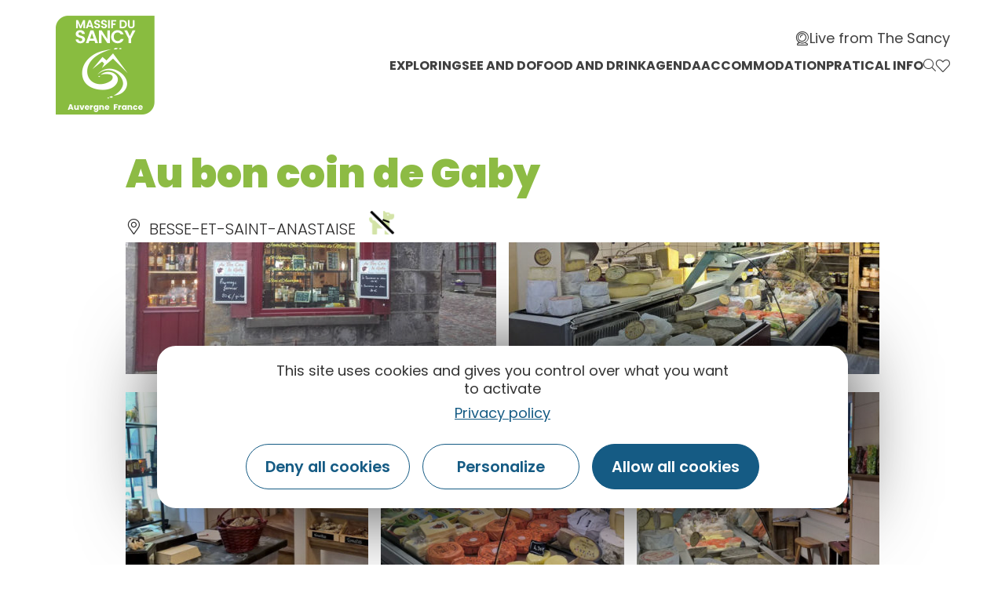

--- FILE ---
content_type: text/html; charset=UTF-8
request_url: https://www.auvergne-sancy.com/en/fiche/commerce-et-service/au-bon-coin-de-gaby-besse-et-saint-anastaise_TFO4797987/
body_size: 22596
content:
<!doctype html>
<html lang="en-GB">
<head>
	<meta charset="UTF-8">
		<meta name="viewport" content="width=device-width, initial-scale=1">
	<link rel="profile" href="https://gmpg.org/xfn/11">
	<script>var bskConfig = {"idSite":"sancy","disableTracking":true,"pdfDownload":false,"map":{"center":[45.52847535620515,2.812556587310246],"zoom":8,"markers":{"icon":{"iconUrl":"\/diffusio-3\/public\/assets\/map\/marker-mini.png","iconAnchor":[14,30]}}},"diffusio":{"repertoire":"","url":""},"login":{"facebook":{"clientId":"177673519597757"},"google":{"clientId":"493806151526-765tgredrs9eg1dfudhuak9ne3s7nsgi.apps.googleusercontent.com"}},"lang":"en","connection":false,"list":{"disableDrag":false},"basketList":{"disableDrag":false},"printStyles":".no-print,.add-title-before { display:none!important; }"};</script><meta name='robots' content='index, follow, max-image-preview:large, max-snippet:-1, max-video-preview:-1' />

	<!-- This site is optimized with the Yoast SEO plugin v18.3 - https://yoast.com/wordpress/plugins/seo/ -->
	<title>Au bon coin de Gaby</title><link rel="preload" as="style" href="https://fonts.googleapis.com/css?family=Poppins%3A100%2C100italic%2C200%2C200italic%2C300%2C300italic%2C400%2C400italic%2C500%2C500italic%2C600%2C600italic%2C700%2C700italic%2C800%2C800italic%2C900%2C900italic%7CYanone%20Kaffeesatz%3A100%2C100italic%2C200%2C200italic%2C300%2C300italic%2C400%2C400italic%2C500%2C500italic%2C600%2C600italic%2C700%2C700italic%2C800%2C800italic%2C900%2C900italic%7CAnnie%20Use%20Your%20Telescope%3A100%2C100italic%2C200%2C200italic%2C300%2C300italic%2C400%2C400italic%2C500%2C500italic%2C600%2C600italic%2C700%2C700italic%2C800%2C800italic%2C900%2C900italic&#038;display=swap" /><link rel="stylesheet" href="https://fonts.googleapis.com/css?family=Poppins%3A100%2C100italic%2C200%2C200italic%2C300%2C300italic%2C400%2C400italic%2C500%2C500italic%2C600%2C600italic%2C700%2C700italic%2C800%2C800italic%2C900%2C900italic%7CYanone%20Kaffeesatz%3A100%2C100italic%2C200%2C200italic%2C300%2C300italic%2C400%2C400italic%2C500%2C500italic%2C600%2C600italic%2C700%2C700italic%2C800%2C800italic%2C900%2C900italic%7CAnnie%20Use%20Your%20Telescope%3A100%2C100italic%2C200%2C200italic%2C300%2C300italic%2C400%2C400italic%2C500%2C500italic%2C600%2C600italic%2C700%2C700italic%2C800%2C800italic%2C900%2C900italic&#038;display=swap" media="print" onload="this.media='all'" /><noscript><link rel="stylesheet" href="https://fonts.googleapis.com/css?family=Poppins%3A100%2C100italic%2C200%2C200italic%2C300%2C300italic%2C400%2C400italic%2C500%2C500italic%2C600%2C600italic%2C700%2C700italic%2C800%2C800italic%2C900%2C900italic%7CYanone%20Kaffeesatz%3A100%2C100italic%2C200%2C200italic%2C300%2C300italic%2C400%2C400italic%2C500%2C500italic%2C600%2C600italic%2C700%2C700italic%2C800%2C800italic%2C900%2C900italic%7CAnnie%20Use%20Your%20Telescope%3A100%2C100italic%2C200%2C200italic%2C300%2C300italic%2C400%2C400italic%2C500%2C500italic%2C600%2C600italic%2C700%2C700italic%2C800%2C800italic%2C900%2C900italic&#038;display=swap" /></noscript><link rel="stylesheet" href="https://www.auvergne-sancy.com/cache/min/2/c77622b21332333fe5b5f06a79cd2694.css" media="all" data-minify="1" />
	<link rel="canonical" href="/en/fiche/commerce-et-service/au-bon-coin-de-gaby-besse-et-saint-anastaise_TFO4797987/" />
	<meta property="og:locale" content="en_GB" />
	<meta property="og:type" content="website" />
	<meta property="og:site_name" content="Auvergne Sancy" />
	<meta name="twitter:card" content="summary_large_image" />
	<meta name="twitter:site" content="@otsancy" />
	<script type="application/ld+json" class="yoast-schema-graph">{"@context":"https://schema.org","@graph":[{"@type":"Organization","@id":"https://www.auvergne-sancy.com/#organization","name":"Auvergne Sancy","url":"https://www.auvergne-sancy.com/","sameAs":["https://www.facebook.com/massif.sancy/","https://www.instagram.com/massifdusancy/","https://fr.linkedin.com/company/office-de-tourisme-du-sancy","https://www.youtube.com/user/otsancy","https://www.pinterest.fr/OTSancy/_created/","https://twitter.com/otsancy"],"logo":{"@type":"ImageObject","@id":"https://www.auvergne-sancy.com/#logo","inLanguage":"en-GB","url":"https://www.auvergne-sancy.com/uploads/sites/2/2020/08/logo-massy-sancy.png","contentUrl":"https://www.auvergne-sancy.com/uploads/sites/2/2020/08/logo-massy-sancy.png","width":128,"height":127,"caption":"Auvergne Sancy"},"image":{"@id":"https://www.auvergne-sancy.com/#logo"}},{"@type":"WebSite","@id":"https://www.auvergne-sancy.com/#website","url":"https://www.auvergne-sancy.com/","name":"Auvergne Sancy","description":"","publisher":{"@id":"https://www.auvergne-sancy.com/#organization"},"potentialAction":[{"@type":"SearchAction","target":{"@type":"EntryPoint","urlTemplate":"https://www.auvergne-sancy.com/?s={search_term_string}"},"query-input":"required name=search_term_string"}],"inLanguage":"en-GB"},{"@type":"WebPage","@id":"#webpage","url":"","name":"","isPartOf":{"@id":"https://www.auvergne-sancy.com/#website"},"breadcrumb":{"@id":"#breadcrumb"},"inLanguage":"en-GB","potentialAction":[{"@type":"ReadAction","target":[""]}]},{"@type":"BreadcrumbList","@id":"#breadcrumb","itemListElement":[{"@type":"ListItem","position":1,"name":"Accueil","item":"https://www.auvergne-sancy.com/"},{"@type":"ListItem","position":2,"name":"Au bon coin de Gaby"}]}]}</script>
	<!-- / Yoast SEO plugin. -->


<link rel='dns-prefetch' href='//cdn.laetis.fr' />
<link rel='dns-prefetch' href='//panier.laetis.fr' />
<link rel='dns-prefetch' href='//fonts.googleapis.com' />
<link href='https://fonts.gstatic.com' crossorigin rel='preconnect' />
<link rel='stylesheet' id='dsio-basket-buttons-css'  href='https://panier.laetis.fr/dist/v02/css/buttons.css?ver=5.9.2' type='text/css' media='all' />










<style id='global-styles-inline-css' type='text/css'>
body{--wp--preset--color--black: #000000;--wp--preset--color--cyan-bluish-gray: #abb8c3;--wp--preset--color--white: #ffffff;--wp--preset--color--pale-pink: #f78da7;--wp--preset--color--vivid-red: #cf2e2e;--wp--preset--color--luminous-vivid-orange: #ff6900;--wp--preset--color--luminous-vivid-amber: #fcb900;--wp--preset--color--light-green-cyan: #7bdcb5;--wp--preset--color--vivid-green-cyan: #00d084;--wp--preset--color--pale-cyan-blue: #8ed1fc;--wp--preset--color--vivid-cyan-blue: #0693e3;--wp--preset--color--vivid-purple: #9b51e0;--wp--preset--gradient--vivid-cyan-blue-to-vivid-purple: linear-gradient(135deg,rgba(6,147,227,1) 0%,rgb(155,81,224) 100%);--wp--preset--gradient--light-green-cyan-to-vivid-green-cyan: linear-gradient(135deg,rgb(122,220,180) 0%,rgb(0,208,130) 100%);--wp--preset--gradient--luminous-vivid-amber-to-luminous-vivid-orange: linear-gradient(135deg,rgba(252,185,0,1) 0%,rgba(255,105,0,1) 100%);--wp--preset--gradient--luminous-vivid-orange-to-vivid-red: linear-gradient(135deg,rgba(255,105,0,1) 0%,rgb(207,46,46) 100%);--wp--preset--gradient--very-light-gray-to-cyan-bluish-gray: linear-gradient(135deg,rgb(238,238,238) 0%,rgb(169,184,195) 100%);--wp--preset--gradient--cool-to-warm-spectrum: linear-gradient(135deg,rgb(74,234,220) 0%,rgb(151,120,209) 20%,rgb(207,42,186) 40%,rgb(238,44,130) 60%,rgb(251,105,98) 80%,rgb(254,248,76) 100%);--wp--preset--gradient--blush-light-purple: linear-gradient(135deg,rgb(255,206,236) 0%,rgb(152,150,240) 100%);--wp--preset--gradient--blush-bordeaux: linear-gradient(135deg,rgb(254,205,165) 0%,rgb(254,45,45) 50%,rgb(107,0,62) 100%);--wp--preset--gradient--luminous-dusk: linear-gradient(135deg,rgb(255,203,112) 0%,rgb(199,81,192) 50%,rgb(65,88,208) 100%);--wp--preset--gradient--pale-ocean: linear-gradient(135deg,rgb(255,245,203) 0%,rgb(182,227,212) 50%,rgb(51,167,181) 100%);--wp--preset--gradient--electric-grass: linear-gradient(135deg,rgb(202,248,128) 0%,rgb(113,206,126) 100%);--wp--preset--gradient--midnight: linear-gradient(135deg,rgb(2,3,129) 0%,rgb(40,116,252) 100%);--wp--preset--duotone--dark-grayscale: url('#wp-duotone-dark-grayscale');--wp--preset--duotone--grayscale: url('#wp-duotone-grayscale');--wp--preset--duotone--purple-yellow: url('#wp-duotone-purple-yellow');--wp--preset--duotone--blue-red: url('#wp-duotone-blue-red');--wp--preset--duotone--midnight: url('#wp-duotone-midnight');--wp--preset--duotone--magenta-yellow: url('#wp-duotone-magenta-yellow');--wp--preset--duotone--purple-green: url('#wp-duotone-purple-green');--wp--preset--duotone--blue-orange: url('#wp-duotone-blue-orange');--wp--preset--font-size--small: 13px;--wp--preset--font-size--medium: 20px;--wp--preset--font-size--large: 36px;--wp--preset--font-size--x-large: 42px;}.has-black-color{color: var(--wp--preset--color--black) !important;}.has-cyan-bluish-gray-color{color: var(--wp--preset--color--cyan-bluish-gray) !important;}.has-white-color{color: var(--wp--preset--color--white) !important;}.has-pale-pink-color{color: var(--wp--preset--color--pale-pink) !important;}.has-vivid-red-color{color: var(--wp--preset--color--vivid-red) !important;}.has-luminous-vivid-orange-color{color: var(--wp--preset--color--luminous-vivid-orange) !important;}.has-luminous-vivid-amber-color{color: var(--wp--preset--color--luminous-vivid-amber) !important;}.has-light-green-cyan-color{color: var(--wp--preset--color--light-green-cyan) !important;}.has-vivid-green-cyan-color{color: var(--wp--preset--color--vivid-green-cyan) !important;}.has-pale-cyan-blue-color{color: var(--wp--preset--color--pale-cyan-blue) !important;}.has-vivid-cyan-blue-color{color: var(--wp--preset--color--vivid-cyan-blue) !important;}.has-vivid-purple-color{color: var(--wp--preset--color--vivid-purple) !important;}.has-black-background-color{background-color: var(--wp--preset--color--black) !important;}.has-cyan-bluish-gray-background-color{background-color: var(--wp--preset--color--cyan-bluish-gray) !important;}.has-white-background-color{background-color: var(--wp--preset--color--white) !important;}.has-pale-pink-background-color{background-color: var(--wp--preset--color--pale-pink) !important;}.has-vivid-red-background-color{background-color: var(--wp--preset--color--vivid-red) !important;}.has-luminous-vivid-orange-background-color{background-color: var(--wp--preset--color--luminous-vivid-orange) !important;}.has-luminous-vivid-amber-background-color{background-color: var(--wp--preset--color--luminous-vivid-amber) !important;}.has-light-green-cyan-background-color{background-color: var(--wp--preset--color--light-green-cyan) !important;}.has-vivid-green-cyan-background-color{background-color: var(--wp--preset--color--vivid-green-cyan) !important;}.has-pale-cyan-blue-background-color{background-color: var(--wp--preset--color--pale-cyan-blue) !important;}.has-vivid-cyan-blue-background-color{background-color: var(--wp--preset--color--vivid-cyan-blue) !important;}.has-vivid-purple-background-color{background-color: var(--wp--preset--color--vivid-purple) !important;}.has-black-border-color{border-color: var(--wp--preset--color--black) !important;}.has-cyan-bluish-gray-border-color{border-color: var(--wp--preset--color--cyan-bluish-gray) !important;}.has-white-border-color{border-color: var(--wp--preset--color--white) !important;}.has-pale-pink-border-color{border-color: var(--wp--preset--color--pale-pink) !important;}.has-vivid-red-border-color{border-color: var(--wp--preset--color--vivid-red) !important;}.has-luminous-vivid-orange-border-color{border-color: var(--wp--preset--color--luminous-vivid-orange) !important;}.has-luminous-vivid-amber-border-color{border-color: var(--wp--preset--color--luminous-vivid-amber) !important;}.has-light-green-cyan-border-color{border-color: var(--wp--preset--color--light-green-cyan) !important;}.has-vivid-green-cyan-border-color{border-color: var(--wp--preset--color--vivid-green-cyan) !important;}.has-pale-cyan-blue-border-color{border-color: var(--wp--preset--color--pale-cyan-blue) !important;}.has-vivid-cyan-blue-border-color{border-color: var(--wp--preset--color--vivid-cyan-blue) !important;}.has-vivid-purple-border-color{border-color: var(--wp--preset--color--vivid-purple) !important;}.has-vivid-cyan-blue-to-vivid-purple-gradient-background{background: var(--wp--preset--gradient--vivid-cyan-blue-to-vivid-purple) !important;}.has-light-green-cyan-to-vivid-green-cyan-gradient-background{background: var(--wp--preset--gradient--light-green-cyan-to-vivid-green-cyan) !important;}.has-luminous-vivid-amber-to-luminous-vivid-orange-gradient-background{background: var(--wp--preset--gradient--luminous-vivid-amber-to-luminous-vivid-orange) !important;}.has-luminous-vivid-orange-to-vivid-red-gradient-background{background: var(--wp--preset--gradient--luminous-vivid-orange-to-vivid-red) !important;}.has-very-light-gray-to-cyan-bluish-gray-gradient-background{background: var(--wp--preset--gradient--very-light-gray-to-cyan-bluish-gray) !important;}.has-cool-to-warm-spectrum-gradient-background{background: var(--wp--preset--gradient--cool-to-warm-spectrum) !important;}.has-blush-light-purple-gradient-background{background: var(--wp--preset--gradient--blush-light-purple) !important;}.has-blush-bordeaux-gradient-background{background: var(--wp--preset--gradient--blush-bordeaux) !important;}.has-luminous-dusk-gradient-background{background: var(--wp--preset--gradient--luminous-dusk) !important;}.has-pale-ocean-gradient-background{background: var(--wp--preset--gradient--pale-ocean) !important;}.has-electric-grass-gradient-background{background: var(--wp--preset--gradient--electric-grass) !important;}.has-midnight-gradient-background{background: var(--wp--preset--gradient--midnight) !important;}.has-small-font-size{font-size: var(--wp--preset--font-size--small) !important;}.has-medium-font-size{font-size: var(--wp--preset--font-size--medium) !important;}.has-large-font-size{font-size: var(--wp--preset--font-size--large) !important;}.has-x-large-font-size{font-size: var(--wp--preset--font-size--x-large) !important;}
</style>






















<script type='text/javascript' src='https://www.auvergne-sancy.com/wp-includes/js/jquery/jquery.min.js?ver=3.6.0' id='jquery-core-js'></script>
<script type='text/javascript' src='https://www.auvergne-sancy.com/wp-includes/js/jquery/jquery-migrate.min.js?ver=3.3.2' id='jquery-migrate-js'></script>
<script type='text/javascript' src='https://www.auvergne-sancy.com/plugins/lae-elementor-widgets/assets/libs/leaflet/leaflet.bundle.min.js?ver=1.3.1' id='leaflet-js'></script>
<script type='text/javascript' src='https://cdn.laetis.fr/f/laetis/leaflet/leaflet.vue.extend.js?ver=5.9.2' id='dsio-leaflet-extend-js'></script>
<script type='text/javascript' src='https://www.auvergne-sancy.com/../diffusio-3/public/js/libs/@mapbox/togeojson/togeojson.js?ver=5.9.2' id='leaflet-togeojson-js'></script>
<script type='text/javascript' src='https://www.auvergne-sancy.com/../diffusio-3/public/js/leaflet.elevation/leaflet.elevation.js?ver=5.9.2' id='leaflet-elevation-js'></script>
<script type='text/javascript' src='https://www.auvergne-sancy.com/../diffusio-3/public/js/libs/leaflet.snogylop.js?ver=5.9.2' id='leaflet-snogylop-js'></script>
<script type='text/javascript' src='https://www.auvergne-sancy.com/../diffusio-3/public/js/libs/@fancyapps/fancybox/dist/jquery.fancybox.min.js?ver=1' id='fancybox-js'></script>
<script src="https://www.auvergne-sancy.com/plugins/lae-comments-sancy/assets/main.js?ver=1.0.0" type="module"></script><script type='text/javascript' id='tarteaucitron-js-extra'>
/* <![CDATA[ */
var laeCookiesOptions = {"googletagmanagerId":"","privacyUrl":"\/mentions-legales","analyticsUa":"UA-9994167-2","typeUa":"gtag","facebookpixelId":"","tiktokpixelId":"","matomoId":"4","matomoHost":"https:\/\/matomo.sancy.com\/","matomoJs":"https:\/\/matomo.sancy.com\/matomo.js","is_user_logged_in":""};
/* ]]> */
</script>
<script type='text/javascript' src='https://www.auvergne-sancy.com/plugins/lae-cookies/assets/tarteaucitron/tarteaucitron.js?ver=1.14.0' id='tarteaucitron-js'></script>
<script type='text/javascript' id='lae-cookies-popup-js-extra'>
/* <![CDATA[ */
var laeCookiesOptions = {"googletagmanagerId":"","privacyUrl":"\/mentions-legales","analyticsUa":"UA-9994167-2","typeUa":"gtag","facebookpixelId":"","tiktokpixelId":"","matomoId":"4","matomoHost":"https:\/\/matomo.sancy.com\/","matomoJs":"https:\/\/matomo.sancy.com\/matomo.js","is_user_logged_in":""};
/* ]]> */
</script>
<script type='text/javascript' src='https://www.auvergne-sancy.com/plugins/lae-cookies/assets/js/popup-h.15.0.js?ver=15.0' id='lae-cookies-popup-js'></script>
<script type='text/javascript' id='ecs_ajax_load-js-extra'>
/* <![CDATA[ */
var ecs_ajax_params = {"ajaxurl":"https:\/\/www.auvergne-sancy.com\/wp-admin\/admin-ajax.php","posts":"[]"};
/* ]]> */
</script>
<script type='text/javascript' src='https://www.auvergne-sancy.com/plugins/ele-custom-skin/assets/js/ecs_ajax_pagination.js?ver=3.0.0' id='ecs_ajax_load-js'></script>
<script type='text/javascript' src='https://www.auvergne-sancy.com/plugins/ele-custom-skin/assets/js/ecs.js?ver=3.0.0' id='ecs-script-js'></script>
            <!-- Début matomo lae-cookies -->
            <script>
            var _paq = window._paq = window._paq || [];
            _paq.push([function () {
                var self = this;
                function getOriginalVisitorCookieTimeout() {
                    var now = new Date(),
                        nowTs = Math.round(now.getTime() / 1000),
                        visitorInfo = self.getVisitorInfo();
                    var createTs = parseInt(visitorInfo[2]);
                    var cookieTimeout = 33696000; // 13 mois en secondes
                    var originalTimeout = createTs + cookieTimeout - nowTs;
                    return originalTimeout;
                }
                this.setVisitorCookieTimeout(getOriginalVisitorCookieTimeout());
            }]);
            /* tracker methods like "setCustomDimension" should be called before "trackPageView" */
                        _paq.push(['trackPageView', document.title, {}]);
            _paq.push(['enableLinkTracking']);
            (function() {
                var u="https://matomo.sancy.com/";
                _paq.push(['setTrackerUrl', u+'matomo.php']);
                _paq.push(['setSiteId', '4']);
                var d=document, g=d.createElement('script'), s=d.getElementsByTagName('script')[0];
                g.async=true; g.src='https://matomo.sancy.com/matomo.js'; s.parentNode.insertBefore(g,s);
            })();
            </script>
            <!-- Fin matomo lae-cookies -->
                <meta class="elastic" name="url_thumbnail" content="https://static.apidae-tourisme.com/filestore/objets-touristiques/images/157/235/5958557.jpg">    <meta class="elastic" name="lang" content="en"><meta property="og:title" content="Au bon coin de Gaby" /><meta property="og:type" content="website" /><meta property="og:image" content="https://static.apidae-tourisme.com/filestore/objets-touristiques/images/157/235/5958557.jpg" /><meta property="og:url" content="/en/fiche/commerce-et-service/au-bon-coin-de-gaby-besse-et-saint-anastaise_TFO4797987/" /><meta property="og:description" content="Fromages d'Auvergne, salaisons, produits régionaux." /><script type="application/ld+json">{"@context":"http:\/\/schema.org\/","@type":"Thing","name":"Au bon coin de Gaby","description":"Fromages d'Auvergne, salaisons, produits r\u00e9gionaux.","image":"https:\/\/static.apidae-tourisme.com\/filestore\/objets-touristiques\/images\/157\/235\/5958557.jpg","url":"\/en\/fiche\/commerce-et-service\/au-bon-coin-de-gaby-besse-et-saint-anastaise_TFO4797987\/"}</script>        <link rel="alternate" hreflang="en" href="" />
        <link rel="alternate" href="" hreflang="x-default" />
<meta name="twitter:partner" content="tfwp"><link rel="icon" href="https://www.auvergne-sancy.com/uploads/sites/2/2020/08/logo-massy-sancy.png" sizes="32x32" />
<link rel="icon" href="https://www.auvergne-sancy.com/uploads/sites/2/2020/08/logo-massy-sancy.png" sizes="192x192" />
<link rel="apple-touch-icon" href="https://www.auvergne-sancy.com/uploads/sites/2/2020/08/logo-massy-sancy.png" />
<meta name="msapplication-TileImage" content="https://www.auvergne-sancy.com/uploads/sites/2/2020/08/logo-massy-sancy.png" />

<meta name="twitter:card" content="summary"><meta name="twitter:title" content="Au bon coin de Gaby"><meta name="twitter:image" content="https://www.auvergne-sancy.com/uploads/sites/2/2021/12/logo-instagram.jpg">
</head>
<body class="page-template-default page page-id-0 page-parent wp-custom-logo elementor-default elementor-kit-10">

<svg xmlns="http://www.w3.org/2000/svg" viewBox="0 0 0 0" width="0" height="0" focusable="false" role="none" style="visibility: hidden; position: absolute; left: -9999px; overflow: hidden;" ><defs><filter id="wp-duotone-dark-grayscale"><feColorMatrix color-interpolation-filters="sRGB" type="matrix" values=" .299 .587 .114 0 0 .299 .587 .114 0 0 .299 .587 .114 0 0 .299 .587 .114 0 0 " /><feComponentTransfer color-interpolation-filters="sRGB" ><feFuncR type="table" tableValues="0 0.49803921568627" /><feFuncG type="table" tableValues="0 0.49803921568627" /><feFuncB type="table" tableValues="0 0.49803921568627" /><feFuncA type="table" tableValues="1 1" /></feComponentTransfer><feComposite in2="SourceGraphic" operator="in" /></filter></defs></svg><svg xmlns="http://www.w3.org/2000/svg" viewBox="0 0 0 0" width="0" height="0" focusable="false" role="none" style="visibility: hidden; position: absolute; left: -9999px; overflow: hidden;" ><defs><filter id="wp-duotone-grayscale"><feColorMatrix color-interpolation-filters="sRGB" type="matrix" values=" .299 .587 .114 0 0 .299 .587 .114 0 0 .299 .587 .114 0 0 .299 .587 .114 0 0 " /><feComponentTransfer color-interpolation-filters="sRGB" ><feFuncR type="table" tableValues="0 1" /><feFuncG type="table" tableValues="0 1" /><feFuncB type="table" tableValues="0 1" /><feFuncA type="table" tableValues="1 1" /></feComponentTransfer><feComposite in2="SourceGraphic" operator="in" /></filter></defs></svg><svg xmlns="http://www.w3.org/2000/svg" viewBox="0 0 0 0" width="0" height="0" focusable="false" role="none" style="visibility: hidden; position: absolute; left: -9999px; overflow: hidden;" ><defs><filter id="wp-duotone-purple-yellow"><feColorMatrix color-interpolation-filters="sRGB" type="matrix" values=" .299 .587 .114 0 0 .299 .587 .114 0 0 .299 .587 .114 0 0 .299 .587 .114 0 0 " /><feComponentTransfer color-interpolation-filters="sRGB" ><feFuncR type="table" tableValues="0.54901960784314 0.98823529411765" /><feFuncG type="table" tableValues="0 1" /><feFuncB type="table" tableValues="0.71764705882353 0.25490196078431" /><feFuncA type="table" tableValues="1 1" /></feComponentTransfer><feComposite in2="SourceGraphic" operator="in" /></filter></defs></svg><svg xmlns="http://www.w3.org/2000/svg" viewBox="0 0 0 0" width="0" height="0" focusable="false" role="none" style="visibility: hidden; position: absolute; left: -9999px; overflow: hidden;" ><defs><filter id="wp-duotone-blue-red"><feColorMatrix color-interpolation-filters="sRGB" type="matrix" values=" .299 .587 .114 0 0 .299 .587 .114 0 0 .299 .587 .114 0 0 .299 .587 .114 0 0 " /><feComponentTransfer color-interpolation-filters="sRGB" ><feFuncR type="table" tableValues="0 1" /><feFuncG type="table" tableValues="0 0.27843137254902" /><feFuncB type="table" tableValues="0.5921568627451 0.27843137254902" /><feFuncA type="table" tableValues="1 1" /></feComponentTransfer><feComposite in2="SourceGraphic" operator="in" /></filter></defs></svg><svg xmlns="http://www.w3.org/2000/svg" viewBox="0 0 0 0" width="0" height="0" focusable="false" role="none" style="visibility: hidden; position: absolute; left: -9999px; overflow: hidden;" ><defs><filter id="wp-duotone-midnight"><feColorMatrix color-interpolation-filters="sRGB" type="matrix" values=" .299 .587 .114 0 0 .299 .587 .114 0 0 .299 .587 .114 0 0 .299 .587 .114 0 0 " /><feComponentTransfer color-interpolation-filters="sRGB" ><feFuncR type="table" tableValues="0 0" /><feFuncG type="table" tableValues="0 0.64705882352941" /><feFuncB type="table" tableValues="0 1" /><feFuncA type="table" tableValues="1 1" /></feComponentTransfer><feComposite in2="SourceGraphic" operator="in" /></filter></defs></svg><svg xmlns="http://www.w3.org/2000/svg" viewBox="0 0 0 0" width="0" height="0" focusable="false" role="none" style="visibility: hidden; position: absolute; left: -9999px; overflow: hidden;" ><defs><filter id="wp-duotone-magenta-yellow"><feColorMatrix color-interpolation-filters="sRGB" type="matrix" values=" .299 .587 .114 0 0 .299 .587 .114 0 0 .299 .587 .114 0 0 .299 .587 .114 0 0 " /><feComponentTransfer color-interpolation-filters="sRGB" ><feFuncR type="table" tableValues="0.78039215686275 1" /><feFuncG type="table" tableValues="0 0.94901960784314" /><feFuncB type="table" tableValues="0.35294117647059 0.47058823529412" /><feFuncA type="table" tableValues="1 1" /></feComponentTransfer><feComposite in2="SourceGraphic" operator="in" /></filter></defs></svg><svg xmlns="http://www.w3.org/2000/svg" viewBox="0 0 0 0" width="0" height="0" focusable="false" role="none" style="visibility: hidden; position: absolute; left: -9999px; overflow: hidden;" ><defs><filter id="wp-duotone-purple-green"><feColorMatrix color-interpolation-filters="sRGB" type="matrix" values=" .299 .587 .114 0 0 .299 .587 .114 0 0 .299 .587 .114 0 0 .299 .587 .114 0 0 " /><feComponentTransfer color-interpolation-filters="sRGB" ><feFuncR type="table" tableValues="0.65098039215686 0.40392156862745" /><feFuncG type="table" tableValues="0 1" /><feFuncB type="table" tableValues="0.44705882352941 0.4" /><feFuncA type="table" tableValues="1 1" /></feComponentTransfer><feComposite in2="SourceGraphic" operator="in" /></filter></defs></svg><svg xmlns="http://www.w3.org/2000/svg" viewBox="0 0 0 0" width="0" height="0" focusable="false" role="none" style="visibility: hidden; position: absolute; left: -9999px; overflow: hidden;" ><defs><filter id="wp-duotone-blue-orange"><feColorMatrix color-interpolation-filters="sRGB" type="matrix" values=" .299 .587 .114 0 0 .299 .587 .114 0 0 .299 .587 .114 0 0 .299 .587 .114 0 0 " /><feComponentTransfer color-interpolation-filters="sRGB" ><feFuncR type="table" tableValues="0.098039215686275 1" /><feFuncG type="table" tableValues="0 0.66274509803922" /><feFuncB type="table" tableValues="0.84705882352941 0.41960784313725" /><feFuncA type="table" tableValues="1 1" /></feComponentTransfer><feComposite in2="SourceGraphic" operator="in" /></filter></defs></svg>		<div data-elementor-type="header" data-elementor-id="39596" class="elementor elementor-39596 elementor-location-header" data-elementor-settings="[]">
					<div class="elementor-section-wrap">
								<section class="elementor-section elementor-top-section elementor-element elementor-element-55eb6c1 elementor-section-full_width lae-header elementor-section-height-default elementor-section-height-default" data-id="55eb6c1" data-element_type="section" data-elastic-exclude="">
						<div class="elementor-container elementor-column-gap-no">
							<div class="elementor-row">
					<div class="elementor-column elementor-col-100 elementor-top-column elementor-element elementor-element-6fa5ce1" data-id="6fa5ce1" data-element_type="column">
			<div class="elementor-column-wrap elementor-element-populated">
							<div class="elementor-widget-wrap">
						<div class="elementor-element elementor-element-30d39ae elementor-widget elementor-widget-lae-mega-menus" data-id="30d39ae" data-element_type="widget" data-widget_type="lae-mega-menus.default">
				<div class="elementor-widget-container">
			    <div class="lae-sh">
        <div class="lae-sh__ct lae-ct">
            <p class="s-logo">
                <a href="/" class="s-logo__lk" title="Retour à la page accueil">
                    <img src="/uploads/2020/08/logo-massy-sancy.png" width="128" height="127" alt="" class="s-logo__img quadri"/>
                </a>
            </p>
    <div class="lae-mega-menu" id="lae-mega-menu-30d39ae">
    <div class="lmm__menu-burger__wrapper">
        <button class="lmm__menu-burger__button" type="button" title="Menu" aria-haspopup="true">
                            <span>Menu</span>
            
            <i aria-hidden="true" class="fa fa-bars"></i>        </button>
    </div>

    <div class="lmm__wrapper">
        <button class="lmm__mm__close" type="button" title="Fermer le menu">
            <i aria-hidden="true" class="fa fa-times"></i>        </button>

            <nav role="navigation" class="lmm__sm">
        <ul class="lmm__sm__right">
            
                            <li>
                    <a class="lmm__sm__link" title="Live from The Sancy" href="https://www.auvergne-sancy.com/live-from-sancy/">
                        <i aria-hidden="true" class="icon icon-webcam-light"></i>                        <span>Live from The Sancy</span>
                    </a>
                </li>
            
                    </ul>
    </nav>
<div class="lmm__mm__wrapper lmm__mm__right">
    <nav class="lmm__mm" role="navigation" itemscope itemtype="http://schema.org/SiteNavigationElement">
        <ul>
            
                            <li class="lmm__mm__item lmm__mm__item__mm">
                    <a class="lmm__mm__link" itemprop="url" title="Exploring" aria-haspopup="true"     >
                        <div class="lmm__mm__link_wrapper">
                                                        <span itemprop="name">Exploring</span>
                        </div>

                        <i aria-hidden="true" class="lmm__mm__link__mobile_icon fa fa-arrow-right"></i>                    </a>

                                            <div class="lmm__mm__dropdown" aria-hidden="true" aria-label="submenu" tabindex="-1">
                            <div class="lmm__mm__dropdown__header">
                                <button type="button" class="lmm__mm__dropdown__back" title="Menu principal">
                                    <i aria-hidden="true" class="fa fa-arrow-left"></i>                                    <span>Menu principal</span>
                                </button>

                                <button class="lmm__mm__dropdown__close" type="button" title="Fermer le menu">
                                    <i aria-hidden="true" class="fa fa-times"></i>                                </button>
                            </div>
                            <div class="lmm__mm__dropdown__content">
                                <style>.elementor-39571 .elementor-element.elementor-element-72f710a > .elementor-container > .elementor-row > .elementor-column > .elementor-column-wrap > .elementor-widget-wrap{align-content:flex-start;align-items:flex-start;}.elementor-39571 .elementor-element.elementor-element-72f710a{margin-top:0px;margin-bottom:0px;padding:45px 0px 045px 0px;}.elementor-bc-flex-widget .elementor-39571 .elementor-element.elementor-element-456ce13.elementor-column .elementor-column-wrap{align-items:center;}.elementor-39571 .elementor-element.elementor-element-456ce13.elementor-column.elementor-element[data-element_type="column"] > .elementor-column-wrap.elementor-element-populated > .elementor-widget-wrap{align-content:center;align-items:center;}.elementor-39571 .elementor-element.elementor-element-456ce13 > .elementor-element-populated{margin:0px 50px 0px 0px;--e-column-margin-right:50px;--e-column-margin-left:0px;}.elementor-39571 .elementor-element.elementor-element-825fbfd{--e-icon-list-icon-size:22px;--e-icon-list-icon-align:right;--e-icon-list-icon-margin:0 0 0 calc(var(--e-icon-list-icon-size, 1em) * 0.25);}.elementor-39571 .elementor-element.elementor-element-825fbfd .elementor-icon-list-text{color:#3F3F3F;padding-left:0px;}.elementor-39571 .elementor-element.elementor-element-825fbfd .elementor-icon-list-item:hover .elementor-icon-list-text{color:var( --e-global-color-primary );}.elementor-39571 .elementor-element.elementor-element-825fbfd .elementor-icon-list-item > .elementor-icon-list-text, .elementor-39571 .elementor-element.elementor-element-825fbfd .elementor-icon-list-item > a{font-family:"Poppins", Sans-serif;font-size:25px;font-weight:500;line-height:30px;}.elementor-39571 .elementor-element.elementor-element-825fbfd > .elementor-widget-container{margin:55px 0px 0px 0px;}.elementor-39571 .elementor-element.elementor-element-a04b2f1 .elementor-icon-list-items:not(.elementor-inline-items) .elementor-icon-list-item:not(:last-child){padding-bottom:calc(15px/2);}.elementor-39571 .elementor-element.elementor-element-a04b2f1 .elementor-icon-list-items:not(.elementor-inline-items) .elementor-icon-list-item:not(:first-child){margin-top:calc(15px/2);}.elementor-39571 .elementor-element.elementor-element-a04b2f1 .elementor-icon-list-items.elementor-inline-items .elementor-icon-list-item{margin-right:calc(15px/2);margin-left:calc(15px/2);}.elementor-39571 .elementor-element.elementor-element-a04b2f1 .elementor-icon-list-items.elementor-inline-items{margin-right:calc(-15px/2);margin-left:calc(-15px/2);}body.rtl .elementor-39571 .elementor-element.elementor-element-a04b2f1 .elementor-icon-list-items.elementor-inline-items .elementor-icon-list-item:after{left:calc(-15px/2);}body:not(.rtl) .elementor-39571 .elementor-element.elementor-element-a04b2f1 .elementor-icon-list-items.elementor-inline-items .elementor-icon-list-item:after{right:calc(-15px/2);}.elementor-39571 .elementor-element.elementor-element-a04b2f1{--e-icon-list-icon-size:14px;}.elementor-39571 .elementor-element.elementor-element-a04b2f1 .elementor-icon-list-item:hover .elementor-icon-list-text{color:#3F3F3F;}.elementor-39571 .elementor-element.elementor-element-a04b2f1 > .elementor-widget-container{margin:10px 0px 0px 0px;padding:30px 0px 0px 0px;}.elementor-39571 .elementor-element.elementor-element-e53e7b1 .elementor-heading-title{color:var( --e-global-color-primary );font-family:"Yanone Kaffeesatz", Sans-serif;font-size:55px;font-weight:400;line-height:55px;}.elementor-39571 .elementor-element.elementor-element-35d381f > .elementor-column-wrap > .elementor-widget-wrap > .elementor-widget:not(.elementor-widget__width-auto):not(.elementor-widget__width-initial):not(:last-child):not(.elementor-absolute){margin-bottom:10px;}.elementor-39571 .elementor-element.elementor-element-6331dca .elementor-cta__content{min-height:250px;text-align:left;}.elementor-39571 .elementor-element.elementor-element-6331dca .elementor-cta .elementor-cta__bg, .elementor-39571 .elementor-element.elementor-element-6331dca .elementor-cta .elementor-cta__bg-overlay{transition-duration:1500ms;}.elementor-39571 .elementor-element.elementor-element-2e3585a > .elementor-column-wrap > .elementor-widget-wrap > .elementor-widget:not(.elementor-widget__width-auto):not(.elementor-widget__width-initial):not(:last-child):not(.elementor-absolute){margin-bottom:10px;}.elementor-39571 .elementor-element.elementor-element-9fd33e3 .elementor-cta__content{min-height:250px;text-align:left;}.elementor-39571 .elementor-element.elementor-element-9fd33e3 .elementor-cta .elementor-cta__bg, .elementor-39571 .elementor-element.elementor-element-9fd33e3 .elementor-cta .elementor-cta__bg-overlay{transition-duration:1500ms;}.elementor-39571 .elementor-element.elementor-element-6478510 > .elementor-column-wrap > .elementor-widget-wrap > .elementor-widget:not(.elementor-widget__width-auto):not(.elementor-widget__width-initial):not(:last-child):not(.elementor-absolute){margin-bottom:10px;}.elementor-39571 .elementor-element.elementor-element-3bfcf24 .elementor-cta__content{min-height:250px;text-align:center;background-color:#76A62A;}.elementor-39571 .elementor-element.elementor-element-3bfcf24 .elementor-view-stacked .elementor-icon{background-color:#FFFFFF;}.elementor-39571 .elementor-element.elementor-element-3bfcf24 .elementor-view-stacked .elementor-icon svg{stroke:#FFFFFF;}.elementor-39571 .elementor-element.elementor-element-3bfcf24 .elementor-view-framed .elementor-icon, .elementor-39571 .elementor-element.elementor-element-3bfcf24 .elementor-view-default .elementor-icon{color:#FFFFFF;border-color:#FFFFFF;}.elementor-39571 .elementor-element.elementor-element-3bfcf24 .elementor-view-framed .elementor-icon, .elementor-39571 .elementor-element.elementor-element-3bfcf24 .elementor-view-default .elementor-icon svg{fill:#FFFFFF;}.elementor-39571 .elementor-element.elementor-element-3bfcf24 .elementor-icon{font-size:60px;}.elementor-39571 .elementor-element.elementor-element-3bfcf24 .elementor-cta__title{font-size:26px;font-weight:600;line-height:30px;color:#FFFFFF;}.elementor-39571 .elementor-element.elementor-element-3bfcf24 .elementor-cta:hover .elementor-cta__content{background-color:#5A831A;}.elementor-39571 .elementor-element.elementor-element-3bfcf24 .elementor-cta:hover .elementor-cta__title{color:#FFFFFF;}.elementor-39571 .elementor-element.elementor-element-3bfcf24 .elementor-cta .elementor-cta__bg, .elementor-39571 .elementor-element.elementor-element-3bfcf24 .elementor-cta .elementor-cta__bg-overlay{transition-duration:1500ms;}.elementor-39571 .elementor-element.elementor-element-5ffebbf > .elementor-column-wrap > .elementor-widget-wrap > .elementor-widget:not(.elementor-widget__width-auto):not(.elementor-widget__width-initial):not(:last-child):not(.elementor-absolute){margin-bottom:10px;}.elementor-39571 .elementor-element.elementor-element-410cf22 .elementor-cta__content{min-height:250px;text-align:left;}.elementor-39571 .elementor-element.elementor-element-410cf22 .elementor-cta .elementor-cta__bg, .elementor-39571 .elementor-element.elementor-element-410cf22 .elementor-cta .elementor-cta__bg-overlay{transition-duration:1500ms;}@media(min-width:768px){.elementor-39571 .elementor-element.elementor-element-456ce13{width:45%;}.elementor-39571 .elementor-element.elementor-element-f4ea28a{width:55%;}}@media(max-width:1024px) and (min-width:768px){.elementor-39571 .elementor-element.elementor-element-35d381f{width:50%;}.elementor-39571 .elementor-element.elementor-element-2e3585a{width:50%;}.elementor-39571 .elementor-element.elementor-element-6478510{width:50%;}.elementor-39571 .elementor-element.elementor-element-5ffebbf{width:50%;}}@media(max-width:1024px){.elementor-39571 .elementor-element.elementor-element-72f710a{padding:45px 0px 45px 0px;}.elementor-39571 .elementor-element.elementor-element-456ce13 > .elementor-element-populated{margin:0px 20px 0px 0px;--e-column-margin-right:20px;--e-column-margin-left:0px;}.elementor-39571 .elementor-element.elementor-element-825fbfd .elementor-icon-list-item > .elementor-icon-list-text, .elementor-39571 .elementor-element.elementor-element-825fbfd .elementor-icon-list-item > a{font-size:22px;line-height:30px;}.elementor-39571 .elementor-element.elementor-element-e53e7b1 .elementor-heading-title{font-size:45px;line-height:45px;}.elementor-39571 .elementor-element.elementor-element-e53e7b1 > .elementor-widget-container{margin:0px 0px 0px 0px;}.elementor-39571 .elementor-element.elementor-element-6331dca .elementor-cta__content{min-height:250px;padding:10px 10px 10px 10px;}.elementor-39571 .elementor-element.elementor-element-6331dca .elementor-cta__title{font-size:22px;line-height:24px;}.elementor-39571 .elementor-element.elementor-element-9fd33e3 .elementor-cta__content{min-height:250px;padding:10px 10px 10px 10px;}.elementor-39571 .elementor-element.elementor-element-9fd33e3 .elementor-cta__title{font-size:22px;line-height:24px;}.elementor-39571 .elementor-element.elementor-element-3bfcf24 .elementor-cta__content{min-height:250px;}.elementor-39571 .elementor-element.elementor-element-3bfcf24 .elementor-cta__title{font-size:22px;line-height:24px;}.elementor-39571 .elementor-element.elementor-element-410cf22 .elementor-cta__content{min-height:250px;padding:10px 10px 10px 10px;}.elementor-39571 .elementor-element.elementor-element-410cf22 .elementor-cta__title{font-size:22px;line-height:24px;}}@media(max-width:767px){.elementor-39571 .elementor-element.elementor-element-456ce13 > .elementor-element-populated{margin:0px 0px 0px 0px;--e-column-margin-right:0px;--e-column-margin-left:0px;}.elementor-39571 .elementor-element.elementor-element-825fbfd .elementor-icon-list-item > .elementor-icon-list-text, .elementor-39571 .elementor-element.elementor-element-825fbfd .elementor-icon-list-item > a{font-size:19px;}.elementor-39571 .elementor-element.elementor-element-825fbfd > .elementor-widget-container{margin:0px 0px 0px 0px;}.elementor-39571 .elementor-element.elementor-element-e53e7b1 .elementor-heading-title{font-size:40px;}.elementor-39571 .elementor-element.elementor-element-e53e7b1 > .elementor-widget-container{margin:50px 20px 0px 20px;}.elementor-39571 .elementor-element.elementor-element-6331dca .elementor-cta__content{min-height:250px;}.elementor-39571 .elementor-element.elementor-element-9fd33e3 .elementor-cta__content{min-height:250px;}.elementor-39571 .elementor-element.elementor-element-3bfcf24 .elementor-cta__content{min-height:250px;}.elementor-39571 .elementor-element.elementor-element-3bfcf24 .elementor-cta__bg-wrapper{min-height:280px;}.elementor-39571 .elementor-element.elementor-element-410cf22 .elementor-cta__content{min-height:250px;text-align:left;}}</style>		<div data-elementor-type="wp-post" data-elementor-id="39571" class="elementor elementor-39571" data-elementor-settings="[]">
						<div class="elementor-inner">
							<div class="elementor-section-wrap">
							<section class="elementor-section elementor-top-section elementor-element elementor-element-72f710a elementor-section-content-top sectionM elementor-section-boxed elementor-section-height-default elementor-section-height-default" data-id="72f710a" data-element_type="section">
						<div class="elementor-container elementor-column-gap-no">
							<div class="elementor-row">
					<div class="elementor-column elementor-col-50 elementor-top-column elementor-element elementor-element-456ce13" data-id="456ce13" data-element_type="column">
			<div class="elementor-column-wrap elementor-element-populated">
							<div class="elementor-widget-wrap">
						<div class="elementor-element elementor-element-825fbfd elementor-align-left liensPleineLargeur elementor-icon-list--layout-traditional elementor-list-item-link-full_width elementor-widget elementor-widget-icon-list" data-id="825fbfd" data-element_type="widget" data-widget_type="icon-list.default">
				<div class="elementor-widget-container">
					<ul class="elementor-icon-list-items">
							<li class="elementor-icon-list-item">
											<a href="https://www.auvergne-sancy.com/exploring/must-dos/">

												<span class="elementor-icon-list-icon">
							<i aria-hidden="true" class="icon icon-arrow-circle-right-solid"></i>						</span>
										<span class="elementor-icon-list-text">The Must-Do's</span>
											</a>
									</li>
								<li class="elementor-icon-list-item">
											<a href="https://www.auvergne-sancy.com/explore/all-destinations/">

												<span class="elementor-icon-list-icon">
							<i aria-hidden="true" class="icon icon-arrow-circle-right-solid"></i>						</span>
										<span class="elementor-icon-list-text">All destinations</span>
											</a>
									</li>
								<li class="elementor-icon-list-item">
											<a href="https://www.auvergne-sancy.com/discover/massif-du-sancy/">

												<span class="elementor-icon-list-icon">
							<i aria-hidden="true" class="icon icon-arrow-circle-right-solid"></i>						</span>
										<span class="elementor-icon-list-text">The Massif du Sancy</span>
											</a>
									</li>
								<li class="elementor-icon-list-item">
											<a href="https://www.auvergne-sancy.com/discover/panoramas-natural-sites/">

												<span class="elementor-icon-list-icon">
							<i aria-hidden="true" class="icon icon-arrow-circle-right-solid"></i>						</span>
										<span class="elementor-icon-list-text">Panoramas and natural sites</span>
											</a>
									</li>
								<li class="elementor-icon-list-item">
											<a href="https://www.auvergne-sancy.com/discover/heritage-and-architecture/%20">

												<span class="elementor-icon-list-icon">
							<i aria-hidden="true" class="icon icon-arrow-circle-right-solid"></i>						</span>
										<span class="elementor-icon-list-text">Heritage and architecture</span>
											</a>
									</li>
						</ul>
				</div>
				</div>
				<div class="elementor-element elementor-element-a04b2f1 elementor-align-left liensSecondaires elementor-icon-list--layout-traditional elementor-list-item-link-full_width elementor-widget elementor-widget-icon-list" data-id="a04b2f1" data-element_type="widget" data-widget_type="icon-list.default">
				<div class="elementor-widget-container">
					<ul class="elementor-icon-list-items">
							<li class="elementor-icon-list-item">
											<a href="https://www.auvergne-sancy.com/exploring/panoramas-natural-sites/top-8-volcanoes-sancy/">

												<span class="elementor-icon-list-icon">
							<i aria-hidden="true" class="icon icon-arrow-circle-right-light"></i>						</span>
										<span class="elementor-icon-list-text">Top 8 volcanoes of Sancy</span>
											</a>
									</li>
								<li class="elementor-icon-list-item">
											<a href="https://www.auvergne-sancy.com/see-and-do/places-to-visit/top-4-most-beautiful-parks-of-sancy/">

												<span class="elementor-icon-list-icon">
							<i aria-hidden="true" class="icon icon-arrow-circle-right-light"></i>						</span>
										<span class="elementor-icon-list-text">Top 4 most beautiful parks of Sancy</span>
											</a>
									</li>
						</ul>
				</div>
				</div>
						</div>
					</div>
		</div>
				<div class="elementor-column elementor-col-50 elementor-top-column elementor-element elementor-element-f4ea28a" data-id="f4ea28a" data-element_type="column">
			<div class="elementor-column-wrap elementor-element-populated">
							<div class="elementor-widget-wrap">
						<div class="elementor-element elementor-element-e53e7b1 titreMenu elementor-widget elementor-widget-heading" data-id="e53e7b1" data-element_type="widget" data-widget_type="heading.default">
				<div class="elementor-widget-container">
			<p class="elementor-heading-title elementor-size-default"><b>What we  </b>recommend</p>		</div>
				</div>
				<section class="elementor-section elementor-inner-section elementor-element elementor-element-9f9ed59 elementor-section-boxed elementor-section-height-default elementor-section-height-default" data-id="9f9ed59" data-element_type="section">
						<div class="elementor-container elementor-column-gap-narrow">
							<div class="elementor-row">
					<div class="elementor-column elementor-col-50 elementor-inner-column elementor-element elementor-element-35d381f" data-id="35d381f" data-element_type="column">
			<div class="elementor-column-wrap elementor-element-populated">
							<div class="elementor-widget-wrap">
						<div class="elementor-element elementor-element-6331dca elementor-cta--skin-cover elementor-cta--valign-bottom menuSuggestion elementor-bg-transform elementor-bg-transform-zoom-in elementor-widget elementor-widget-call-to-action" data-id="6331dca" data-element_type="widget" data-widget_type="call-to-action.default">
				<div class="elementor-widget-container">
					<a class="elementor-cta" href="https://www.auvergne-sancy.com/exploring/panoramas-natural-sites/top-10-panoramic-views/">
					<div class="elementor-cta__bg-wrapper">
				<div class="elementor-cta__bg elementor-bg" style="background-image: url(https://www.auvergne-sancy.com/uploads/sites/2/2021/07/randonneurs-senior-murat-ete-2-768x512.jpg);"></div>
				<div class="elementor-cta__bg-overlay"></div>
			</div>
							<div class="elementor-cta__content">
				
				<span class="elementor-cta__title elementor-cta__content-item elementor-content-item">Top 10 panoramic views</span>
				
							</div>
						</a>
				</div>
				</div>
						</div>
					</div>
		</div>
				<div class="elementor-column elementor-col-50 elementor-inner-column elementor-element elementor-element-2e3585a" data-id="2e3585a" data-element_type="column">
			<div class="elementor-column-wrap elementor-element-populated">
							<div class="elementor-widget-wrap">
						<div class="elementor-element elementor-element-9fd33e3 elementor-cta--skin-cover elementor-cta--valign-bottom menuSuggestion elementor-bg-transform elementor-bg-transform-zoom-in elementor-widget elementor-widget-call-to-action" data-id="9fd33e3" data-element_type="widget" data-widget_type="call-to-action.default">
				<div class="elementor-widget-container">
					<a class="elementor-cta" href="https://www.auvergne-sancy.com/exploring/heritage-and-architecture/medieval-architecture/">
					<div class="elementor-cta__bg-wrapper">
				<div class="elementor-cta__bg elementor-bg" style="background-image: url(https://www.auvergne-sancy.com/uploads/sites/2/2021/07/place-pipet-besse-ete-768x510.jpg);"></div>
				<div class="elementor-cta__bg-overlay"></div>
			</div>
							<div class="elementor-cta__content">
				
				<span class="elementor-cta__title elementor-cta__content-item elementor-content-item">Travel to the medieval time</span>
				
							</div>
						</a>
				</div>
				</div>
						</div>
					</div>
		</div>
								</div>
					</div>
		</section>
				<section class="elementor-section elementor-inner-section elementor-element elementor-element-e430bb9 elementor-reverse-mobile elementor-section-boxed elementor-section-height-default elementor-section-height-default" data-id="e430bb9" data-element_type="section">
						<div class="elementor-container elementor-column-gap-narrow">
							<div class="elementor-row">
					<div class="elementor-column elementor-col-50 elementor-inner-column elementor-element elementor-element-6478510" data-id="6478510" data-element_type="column">
			<div class="elementor-column-wrap elementor-element-populated">
							<div class="elementor-widget-wrap">
						<div class="elementor-element elementor-element-3bfcf24 elementor-cta--valign-middle menuVert elementor-cta--layout-image-above elementor-cta--skin-classic elementor-bg-transform elementor-bg-transform-zoom-in elementor-widget elementor-widget-call-to-action" data-id="3bfcf24" data-element_type="widget" data-widget_type="call-to-action.default">
				<div class="elementor-widget-container">
					<a class="elementor-cta" href="https://www.auvergne-sancy.com/family-friendly-destination/">
							<div class="elementor-cta__content">
									<div class="elementor-content-item elementor-cta__content-item elementor-icon-wrapper elementor-cta__icon elementor-view-default">
						<div class="elementor-icon">
							<i aria-hidden="true" class="fal fa-child"></i>						</div>
					</div>
				
				<span class="elementor-cta__title elementor-cta__content-item elementor-content-item">Family Holidays</span>
				
							</div>
						</a>
				</div>
				</div>
						</div>
					</div>
		</div>
				<div class="elementor-column elementor-col-50 elementor-inner-column elementor-element elementor-element-5ffebbf" data-id="5ffebbf" data-element_type="column">
			<div class="elementor-column-wrap elementor-element-populated">
							<div class="elementor-widget-wrap">
						<div class="elementor-element elementor-element-410cf22 elementor-cta--skin-cover elementor-cta--valign-bottom menuSuggestion elementor-bg-transform elementor-bg-transform-zoom-in elementor-widget elementor-widget-call-to-action" data-id="410cf22" data-element_type="widget" data-widget_type="call-to-action.default">
				<div class="elementor-widget-container">
					<a class="elementor-cta" href="https://www.auvergne-sancy.com/exploring/must-dos/horizons-arts-nature-sancy/">
					<div class="elementor-cta__bg-wrapper">
				<div class="elementor-cta__bg elementor-bg" style="background-image: url(https://www.auvergne-sancy.com/uploads/sites/2/2024/07/w-horizons-arts-nature-en-sancy-2024.jpg);"></div>
				<div class="elementor-cta__bg-overlay"></div>
			</div>
							<div class="elementor-cta__content">
				
				<span class="elementor-cta__title elementor-cta__content-item elementor-content-item">Horizons Sancy</span>
				
							</div>
						</a>
				</div>
				</div>
						</div>
					</div>
		</div>
								</div>
					</div>
		</section>
						</div>
					</div>
		</div>
								</div>
					</div>
		</section>
						</div>
						</div>
					</div>
		                            </div>
                        </div>
                                    </li>
                            <li class="lmm__mm__item lmm__mm__item__mm">
                    <a class="lmm__mm__link" itemprop="url" title="See and do" aria-haspopup="true"     >
                        <div class="lmm__mm__link_wrapper">
                                                        <span itemprop="name">See and do</span>
                        </div>

                        <i aria-hidden="true" class="lmm__mm__link__mobile_icon fa fa-arrow-right"></i>                    </a>

                                            <div class="lmm__mm__dropdown" aria-hidden="true" aria-label="submenu" tabindex="-1">
                            <div class="lmm__mm__dropdown__header">
                                <button type="button" class="lmm__mm__dropdown__back" title="Menu principal">
                                    <i aria-hidden="true" class="fa fa-arrow-left"></i>                                    <span>Menu principal</span>
                                </button>

                                <button class="lmm__mm__dropdown__close" type="button" title="Fermer le menu">
                                    <i aria-hidden="true" class="fa fa-times"></i>                                </button>
                            </div>
                            <div class="lmm__mm__dropdown__content">
                                <style>.elementor-39575 .elementor-element.elementor-element-ecc2a85 > .elementor-container > .elementor-row > .elementor-column > .elementor-column-wrap > .elementor-widget-wrap{align-content:flex-start;align-items:flex-start;}.elementor-39575 .elementor-element.elementor-element-ecc2a85{padding:45px 0px 45px 0px;}.elementor-bc-flex-widget .elementor-39575 .elementor-element.elementor-element-0073870.elementor-column .elementor-column-wrap{align-items:center;}.elementor-39575 .elementor-element.elementor-element-0073870.elementor-column.elementor-element[data-element_type="column"] > .elementor-column-wrap.elementor-element-populated > .elementor-widget-wrap{align-content:center;align-items:center;}.elementor-39575 .elementor-element.elementor-element-0073870 > .elementor-element-populated{margin:0px 50px 0px 0px;--e-column-margin-right:50px;--e-column-margin-left:0px;}.elementor-39575 .elementor-element.elementor-element-e907b04{--e-icon-list-icon-size:22px;--e-icon-list-icon-align:right;--e-icon-list-icon-margin:0 0 0 calc(var(--e-icon-list-icon-size, 1em) * 0.25);}.elementor-39575 .elementor-element.elementor-element-e907b04 .elementor-icon-list-text{color:#3F3F3F;padding-left:0px;}.elementor-39575 .elementor-element.elementor-element-e907b04 .elementor-icon-list-item:hover .elementor-icon-list-text{color:var( --e-global-color-primary );}.elementor-39575 .elementor-element.elementor-element-e907b04 .elementor-icon-list-item > .elementor-icon-list-text, .elementor-39575 .elementor-element.elementor-element-e907b04 .elementor-icon-list-item > a{font-family:"Poppins", Sans-serif;font-size:25px;font-weight:500;line-height:30px;}.elementor-39575 .elementor-element.elementor-element-e907b04 > .elementor-widget-container{margin:55px 0px 0px 0px;}.elementor-39575 .elementor-element.elementor-element-51f17fe .elementor-icon-list-items:not(.elementor-inline-items) .elementor-icon-list-item:not(:last-child){padding-bottom:calc(15px/2);}.elementor-39575 .elementor-element.elementor-element-51f17fe .elementor-icon-list-items:not(.elementor-inline-items) .elementor-icon-list-item:not(:first-child){margin-top:calc(15px/2);}.elementor-39575 .elementor-element.elementor-element-51f17fe .elementor-icon-list-items.elementor-inline-items .elementor-icon-list-item{margin-right:calc(15px/2);margin-left:calc(15px/2);}.elementor-39575 .elementor-element.elementor-element-51f17fe .elementor-icon-list-items.elementor-inline-items{margin-right:calc(-15px/2);margin-left:calc(-15px/2);}body.rtl .elementor-39575 .elementor-element.elementor-element-51f17fe .elementor-icon-list-items.elementor-inline-items .elementor-icon-list-item:after{left:calc(-15px/2);}body:not(.rtl) .elementor-39575 .elementor-element.elementor-element-51f17fe .elementor-icon-list-items.elementor-inline-items .elementor-icon-list-item:after{right:calc(-15px/2);}.elementor-39575 .elementor-element.elementor-element-51f17fe{--e-icon-list-icon-size:14px;}.elementor-39575 .elementor-element.elementor-element-51f17fe .elementor-icon-list-item:hover .elementor-icon-list-text{color:#3F3F3F;}.elementor-39575 .elementor-element.elementor-element-51f17fe > .elementor-widget-container{margin:10px 0px 0px 0px;padding:030px 0px 0px 0px;}.elementor-39575 .elementor-element.elementor-element-9c066a4 .elementor-heading-title{color:var( --e-global-color-primary );font-family:"Yanone Kaffeesatz", Sans-serif;font-size:55px;font-weight:400;line-height:55px;}.elementor-39575 .elementor-element.elementor-element-1e6b109 > .elementor-column-wrap > .elementor-widget-wrap > .elementor-widget:not(.elementor-widget__width-auto):not(.elementor-widget__width-initial):not(:last-child):not(.elementor-absolute){margin-bottom:10px;}.elementor-39575 .elementor-element.elementor-element-7971385 .elementor-cta__content{min-height:250px;text-align:left;}.elementor-39575 .elementor-element.elementor-element-7971385 .elementor-cta .elementor-cta__bg, .elementor-39575 .elementor-element.elementor-element-7971385 .elementor-cta .elementor-cta__bg-overlay{transition-duration:1500ms;}.elementor-39575 .elementor-element.elementor-element-1635d30 > .elementor-column-wrap > .elementor-widget-wrap > .elementor-widget:not(.elementor-widget__width-auto):not(.elementor-widget__width-initial):not(:last-child):not(.elementor-absolute){margin-bottom:10px;}.elementor-39575 .elementor-element.elementor-element-3e9a3f0 .elementor-cta__content{min-height:250px;text-align:left;}.elementor-39575 .elementor-element.elementor-element-3e9a3f0 .elementor-cta .elementor-cta__bg, .elementor-39575 .elementor-element.elementor-element-3e9a3f0 .elementor-cta .elementor-cta__bg-overlay{transition-duration:1500ms;}.elementor-39575 .elementor-element.elementor-element-eb59905 > .elementor-column-wrap > .elementor-widget-wrap > .elementor-widget:not(.elementor-widget__width-auto):not(.elementor-widget__width-initial):not(:last-child):not(.elementor-absolute){margin-bottom:10px;}.elementor-39575 .elementor-element.elementor-element-f818e09 .elementor-cta__content{min-height:250px;text-align:center;background-color:#76A62A;}.elementor-39575 .elementor-element.elementor-element-f818e09 .elementor-view-stacked .elementor-icon{background-color:#FFFFFF;}.elementor-39575 .elementor-element.elementor-element-f818e09 .elementor-view-stacked .elementor-icon svg{stroke:#FFFFFF;}.elementor-39575 .elementor-element.elementor-element-f818e09 .elementor-view-framed .elementor-icon, .elementor-39575 .elementor-element.elementor-element-f818e09 .elementor-view-default .elementor-icon{color:#FFFFFF;border-color:#FFFFFF;}.elementor-39575 .elementor-element.elementor-element-f818e09 .elementor-view-framed .elementor-icon, .elementor-39575 .elementor-element.elementor-element-f818e09 .elementor-view-default .elementor-icon svg{fill:#FFFFFF;}.elementor-39575 .elementor-element.elementor-element-f818e09 .elementor-icon{font-size:60px;}.elementor-39575 .elementor-element.elementor-element-f818e09 .elementor-cta__title{font-size:26px;font-weight:600;line-height:30px;color:#FFFFFF;}.elementor-39575 .elementor-element.elementor-element-f818e09 .elementor-cta:hover .elementor-cta__content{background-color:#5A831A;}.elementor-39575 .elementor-element.elementor-element-f818e09 .elementor-cta:hover .elementor-cta__title{color:#FFFFFF;}.elementor-39575 .elementor-element.elementor-element-f818e09 .elementor-cta .elementor-cta__bg, .elementor-39575 .elementor-element.elementor-element-f818e09 .elementor-cta .elementor-cta__bg-overlay{transition-duration:1500ms;}.elementor-39575 .elementor-element.elementor-element-d07b8bd > .elementor-column-wrap > .elementor-widget-wrap > .elementor-widget:not(.elementor-widget__width-auto):not(.elementor-widget__width-initial):not(:last-child):not(.elementor-absolute){margin-bottom:10px;}.elementor-39575 .elementor-element.elementor-element-84f41e1 .elementor-cta__content{min-height:250px;text-align:left;}.elementor-39575 .elementor-element.elementor-element-84f41e1 .elementor-cta .elementor-cta__bg, .elementor-39575 .elementor-element.elementor-element-84f41e1 .elementor-cta .elementor-cta__bg-overlay{transition-duration:1500ms;}@media(min-width:768px){.elementor-39575 .elementor-element.elementor-element-0073870{width:45%;}.elementor-39575 .elementor-element.elementor-element-222e844{width:55%;}}@media(max-width:1024px){.elementor-39575 .elementor-element.elementor-element-0073870 > .elementor-element-populated{margin:0px 20px 0px 0px;--e-column-margin-right:20px;--e-column-margin-left:0px;}.elementor-39575 .elementor-element.elementor-element-e907b04 .elementor-icon-list-item > .elementor-icon-list-text, .elementor-39575 .elementor-element.elementor-element-e907b04 .elementor-icon-list-item > a{font-size:22px;line-height:30px;}.elementor-39575 .elementor-element.elementor-element-9c066a4 .elementor-heading-title{font-size:45px;line-height:45px;}.elementor-39575 .elementor-element.elementor-element-9c066a4 > .elementor-widget-container{margin:0px 0px 0px 0px;}.elementor-39575 .elementor-element.elementor-element-7971385 .elementor-cta__content{min-height:250px;padding:10px 10px 10px 10px;}.elementor-39575 .elementor-element.elementor-element-7971385 .elementor-cta__title{font-size:22px;line-height:24px;}.elementor-39575 .elementor-element.elementor-element-3e9a3f0 .elementor-cta__content{min-height:250px;padding:10px 10px 10px 10px;}.elementor-39575 .elementor-element.elementor-element-3e9a3f0 .elementor-cta__title{font-size:22px;line-height:24px;}.elementor-39575 .elementor-element.elementor-element-f818e09 .elementor-cta__content{min-height:250px;}.elementor-39575 .elementor-element.elementor-element-f818e09 .elementor-cta__title{font-size:22px;line-height:24px;}.elementor-39575 .elementor-element.elementor-element-84f41e1 .elementor-cta__content{min-height:250px;padding:10px 10px 10px 10px;}.elementor-39575 .elementor-element.elementor-element-84f41e1 .elementor-cta__title{font-size:22px;line-height:24px;}}@media(max-width:767px){.elementor-39575 .elementor-element.elementor-element-0073870 > .elementor-element-populated{margin:0px 0px 0px 0px;--e-column-margin-right:0px;--e-column-margin-left:0px;}.elementor-39575 .elementor-element.elementor-element-e907b04 .elementor-icon-list-item > .elementor-icon-list-text, .elementor-39575 .elementor-element.elementor-element-e907b04 .elementor-icon-list-item > a{font-size:19px;}.elementor-39575 .elementor-element.elementor-element-e907b04 > .elementor-widget-container{margin:0px 0px 0px 0px;}.elementor-39575 .elementor-element.elementor-element-9c066a4 .elementor-heading-title{font-size:40px;}.elementor-39575 .elementor-element.elementor-element-9c066a4 > .elementor-widget-container{margin:50px 20px 0px 20px;}.elementor-39575 .elementor-element.elementor-element-7971385 .elementor-cta__content{min-height:250px;}.elementor-39575 .elementor-element.elementor-element-3e9a3f0 .elementor-cta__content{min-height:250px;}.elementor-39575 .elementor-element.elementor-element-f818e09 .elementor-cta__content{min-height:250px;}.elementor-39575 .elementor-element.elementor-element-f818e09 .elementor-cta__bg-wrapper{min-height:280px;}.elementor-39575 .elementor-element.elementor-element-84f41e1 .elementor-cta__content{min-height:250px;}}</style>		<div data-elementor-type="wp-post" data-elementor-id="39575" class="elementor elementor-39575" data-elementor-settings="[]">
						<div class="elementor-inner">
							<div class="elementor-section-wrap">
							<section class="elementor-section elementor-top-section elementor-element elementor-element-ecc2a85 elementor-section-content-top sectionM elementor-section-boxed elementor-section-height-default elementor-section-height-default" data-id="ecc2a85" data-element_type="section">
						<div class="elementor-container elementor-column-gap-no">
							<div class="elementor-row">
					<div class="elementor-column elementor-col-50 elementor-top-column elementor-element elementor-element-0073870" data-id="0073870" data-element_type="column">
			<div class="elementor-column-wrap elementor-element-populated">
							<div class="elementor-widget-wrap">
						<div class="elementor-element elementor-element-e907b04 elementor-align-left liensPleineLargeur elementor-icon-list--layout-traditional elementor-list-item-link-full_width elementor-widget elementor-widget-icon-list" data-id="e907b04" data-element_type="widget" data-widget_type="icon-list.default">
				<div class="elementor-widget-container">
					<ul class="elementor-icon-list-items">
							<li class="elementor-icon-list-item">
											<a href="https://www.auvergne-sancy.com/see-and-do/walking-and-hiking/">

												<span class="elementor-icon-list-icon">
							<i aria-hidden="true" class="icon icon-arrow-circle-right-solid"></i>						</span>
										<span class="elementor-icon-list-text">Walking and Hiking</span>
											</a>
									</li>
								<li class="elementor-icon-list-item">
											<a href="https://www.auvergne-sancy.com/see-and-do/outdoor-activities/">

												<span class="elementor-icon-list-icon">
							<i aria-hidden="true" class="icon icon-arrow-circle-right-solid"></i>						</span>
										<span class="elementor-icon-list-text">Outdoor activites</span>
											</a>
									</li>
								<li class="elementor-icon-list-item">
											<a href="https://www.auvergne-sancy.com/see-and-do/activities-in-the-snow/">

												<span class="elementor-icon-list-icon">
							<i aria-hidden="true" class="icon icon-arrow-circle-right-solid"></i>						</span>
										<span class="elementor-icon-list-text">Activities in the snow</span>
											</a>
									</li>
								<li class="elementor-icon-list-item">
											<a href="https://www.auvergne-sancy.com/see-and-do/indoor-leisure/">

												<span class="elementor-icon-list-icon">
							<i aria-hidden="true" class="icon icon-arrow-circle-right-solid"></i>						</span>
										<span class="elementor-icon-list-text">Indoor leisure</span>
											</a>
									</li>
								<li class="elementor-icon-list-item">
											<a href="https://www.auvergne-sancy.com/see-and-do/places-to-visit/">

												<span class="elementor-icon-list-icon">
							<i aria-hidden="true" class="icon icon-arrow-circle-right-solid"></i>						</span>
										<span class="elementor-icon-list-text">Places to visit</span>
											</a>
									</li>
						</ul>
				</div>
				</div>
				<div class="elementor-element elementor-element-51f17fe elementor-align-left liensSecondaires elementor-icon-list--layout-traditional elementor-list-item-link-full_width elementor-widget elementor-widget-icon-list" data-id="51f17fe" data-element_type="widget" data-widget_type="icon-list.default">
				<div class="elementor-widget-container">
					<ul class="elementor-icon-list-items">
							<li class="elementor-icon-list-item">
											<a href="https://www.auvergne-sancy.com/see-and-do/all-sports-and-leisure-activities/">

												<span class="elementor-icon-list-icon">
							<i aria-hidden="true" class="icon icon-arrow-circle-right-light"></i>						</span>
										<span class="elementor-icon-list-text">All sports and leisure activities</span>
											</a>
									</li>
								<li class="elementor-icon-list-item">
											<a href="https://www.auvergne-sancy.com/trails/">

												<span class="elementor-icon-list-icon">
							<i aria-hidden="true" class="icon icon-arrow-circle-right-light"></i>						</span>
										<span class="elementor-icon-list-text">All routes in the Sancy Explorer application</span>
											</a>
									</li>
						</ul>
				</div>
				</div>
						</div>
					</div>
		</div>
				<div class="elementor-column elementor-col-50 elementor-top-column elementor-element elementor-element-222e844" data-id="222e844" data-element_type="column">
			<div class="elementor-column-wrap elementor-element-populated">
							<div class="elementor-widget-wrap">
						<div class="elementor-element elementor-element-9c066a4 titreMenu elementor-widget elementor-widget-heading" data-id="9c066a4" data-element_type="widget" data-widget_type="heading.default">
				<div class="elementor-widget-container">
			<p class="elementor-heading-title elementor-size-default"><b>What we</b> recommend</p>		</div>
				</div>
				<section class="elementor-section elementor-inner-section elementor-element elementor-element-9dadbc0 elementor-section-boxed elementor-section-height-default elementor-section-height-default" data-id="9dadbc0" data-element_type="section">
						<div class="elementor-container elementor-column-gap-narrow">
							<div class="elementor-row">
					<div class="elementor-column elementor-col-50 elementor-inner-column elementor-element elementor-element-1e6b109" data-id="1e6b109" data-element_type="column">
			<div class="elementor-column-wrap elementor-element-populated">
							<div class="elementor-widget-wrap">
						<div class="elementor-element elementor-element-7971385 elementor-cta--skin-cover elementor-cta--valign-bottom menuSuggestion elementor-bg-transform elementor-bg-transform-zoom-in elementor-widget elementor-widget-call-to-action" data-id="7971385" data-element_type="widget" data-widget_type="call-to-action.default">
				<div class="elementor-widget-container">
					<a class="elementor-cta" href="https://www.auvergne-sancy.com/see-and-do/outdoor-activities/cycling-in-sancy/">
					<div class="elementor-cta__bg-wrapper">
				<div class="elementor-cta__bg elementor-bg" style="background-image: url(https://www.auvergne-sancy.com/uploads/sites/2/2021/07/otsancy-13652jpg-1920px-768x512.jpg);"></div>
				<div class="elementor-cta__bg-overlay"></div>
			</div>
							<div class="elementor-cta__content">
				
				<span class="elementor-cta__title elementor-cta__content-item elementor-content-item">Cycling in Sancy</span>
				
							</div>
						</a>
				</div>
				</div>
						</div>
					</div>
		</div>
				<div class="elementor-column elementor-col-50 elementor-inner-column elementor-element elementor-element-1635d30" data-id="1635d30" data-element_type="column">
			<div class="elementor-column-wrap elementor-element-populated">
							<div class="elementor-widget-wrap">
						<div class="elementor-element elementor-element-3e9a3f0 elementor-cta--skin-cover elementor-cta--valign-bottom menuSuggestion elementor-bg-transform elementor-bg-transform-zoom-in elementor-widget elementor-widget-call-to-action" data-id="3e9a3f0" data-element_type="widget" data-widget_type="call-to-action.default">
				<div class="elementor-widget-container">
					<a class="elementor-cta" href="https://www.auvergne-sancy.com/see-and-do/a-whole-year-in-sancy-here-we-share-with-you-all-our-favourite-activities-month-by-month/">
					<div class="elementor-cta__bg-wrapper">
				<div class="elementor-cta__bg elementor-bg" style="background-image: url(https://www.auvergne-sancy.com/uploads/sites/2/2021/08/photo-couv-12mois-12activites-2-768x346.jpg);"></div>
				<div class="elementor-cta__bg-overlay"></div>
			</div>
							<div class="elementor-cta__content">
				
				<span class="elementor-cta__title elementor-cta__content-item elementor-content-item">12 months,<br>12 activities in Sancy</span>
				
							</div>
						</a>
				</div>
				</div>
						</div>
					</div>
		</div>
								</div>
					</div>
		</section>
				<section class="elementor-section elementor-inner-section elementor-element elementor-element-a438f07 elementor-reverse-mobile elementor-section-boxed elementor-section-height-default elementor-section-height-default" data-id="a438f07" data-element_type="section">
						<div class="elementor-container elementor-column-gap-narrow">
							<div class="elementor-row">
					<div class="elementor-column elementor-col-50 elementor-inner-column elementor-element elementor-element-eb59905" data-id="eb59905" data-element_type="column">
			<div class="elementor-column-wrap elementor-element-populated">
							<div class="elementor-widget-wrap">
						<div class="elementor-element elementor-element-f818e09 elementor-cta--valign-middle menuVert elementor-cta--layout-image-above elementor-cta--skin-classic elementor-bg-transform elementor-bg-transform-zoom-in elementor-widget elementor-widget-call-to-action" data-id="f818e09" data-element_type="widget" data-widget_type="call-to-action.default">
				<div class="elementor-widget-container">
					<a class="elementor-cta" href="https://www.auvergne-sancy.com/family-friendly-destination/famille-plus-certified-sights-and-activities/">
							<div class="elementor-cta__content">
									<div class="elementor-content-item elementor-cta__content-item elementor-icon-wrapper elementor-cta__icon elementor-view-default">
						<div class="elementor-icon">
							<i aria-hidden="true" class="fal fa-child"></i>						</div>
					</div>
				
				<span class="elementor-cta__title elementor-cta__content-item elementor-content-item">Family visits<br>and activities</span>
				
							</div>
						</a>
				</div>
				</div>
						</div>
					</div>
		</div>
				<div class="elementor-column elementor-col-50 elementor-inner-column elementor-element elementor-element-d07b8bd" data-id="d07b8bd" data-element_type="column">
			<div class="elementor-column-wrap elementor-element-populated">
							<div class="elementor-widget-wrap">
						<div class="elementor-element elementor-element-84f41e1 elementor-cta--skin-cover elementor-cta--valign-bottom menuSuggestion elementor-bg-transform elementor-bg-transform-zoom-in elementor-widget elementor-widget-call-to-action" data-id="84f41e1" data-element_type="widget" data-widget_type="call-to-action.default">
				<div class="elementor-widget-container">
					<a class="elementor-cta" href="https://www.auvergne-sancy.com/see-and-do/walking-and-hiking/long-distance-hiking/the-gr-30-tour-des-lacs-dauvergne/">
					<div class="elementor-cta__bg-wrapper">
				<div class="elementor-cta__bg elementor-bg" style="background-image: url(https://www.auvergne-sancy.com/uploads/sites/2/2021/08/gr30-lac-montcineyre-768x512.jpg);"></div>
				<div class="elementor-cta__bg-overlay"></div>
			</div>
							<div class="elementor-cta__content">
				
				<span class="elementor-cta__title elementor-cta__content-item elementor-content-item">The GR®30 Tour des Lacs d’Auvergne</span>
				
							</div>
						</a>
				</div>
				</div>
						</div>
					</div>
		</div>
								</div>
					</div>
		</section>
						</div>
					</div>
		</div>
								</div>
					</div>
		</section>
						</div>
						</div>
					</div>
		                            </div>
                        </div>
                                    </li>
                            <li class="lmm__mm__item lmm__mm__item__mm">
                    <a class="lmm__mm__link" itemprop="url" title="Food and drink" aria-haspopup="true"     >
                        <div class="lmm__mm__link_wrapper">
                                                        <span itemprop="name">Food and drink</span>
                        </div>

                        <i aria-hidden="true" class="lmm__mm__link__mobile_icon fa fa-arrow-right"></i>                    </a>

                                            <div class="lmm__mm__dropdown" aria-hidden="true" aria-label="submenu" tabindex="-1">
                            <div class="lmm__mm__dropdown__header">
                                <button type="button" class="lmm__mm__dropdown__back" title="Menu principal">
                                    <i aria-hidden="true" class="fa fa-arrow-left"></i>                                    <span>Menu principal</span>
                                </button>

                                <button class="lmm__mm__dropdown__close" type="button" title="Fermer le menu">
                                    <i aria-hidden="true" class="fa fa-times"></i>                                </button>
                            </div>
                            <div class="lmm__mm__dropdown__content">
                                <style>.elementor-39579 .elementor-element.elementor-element-1f881bb > .elementor-container > .elementor-row > .elementor-column > .elementor-column-wrap > .elementor-widget-wrap{align-content:flex-start;align-items:flex-start;}.elementor-39579 .elementor-element.elementor-element-1f881bb{padding:45px 0px 45px 0px;}.elementor-bc-flex-widget .elementor-39579 .elementor-element.elementor-element-588a1b0.elementor-column .elementor-column-wrap{align-items:center;}.elementor-39579 .elementor-element.elementor-element-588a1b0.elementor-column.elementor-element[data-element_type="column"] > .elementor-column-wrap.elementor-element-populated > .elementor-widget-wrap{align-content:center;align-items:center;}.elementor-39579 .elementor-element.elementor-element-588a1b0 > .elementor-element-populated{margin:0px 50px 0px 0px;--e-column-margin-right:50px;--e-column-margin-left:0px;}.elementor-39579 .elementor-element.elementor-element-2b0e259{--e-icon-list-icon-size:22px;--e-icon-list-icon-align:right;--e-icon-list-icon-margin:0 0 0 calc(var(--e-icon-list-icon-size, 1em) * 0.25);}.elementor-39579 .elementor-element.elementor-element-2b0e259 .elementor-icon-list-text{color:#3F3F3F;padding-left:0px;}.elementor-39579 .elementor-element.elementor-element-2b0e259 .elementor-icon-list-item:hover .elementor-icon-list-text{color:var( --e-global-color-primary );}.elementor-39579 .elementor-element.elementor-element-2b0e259 .elementor-icon-list-item > .elementor-icon-list-text, .elementor-39579 .elementor-element.elementor-element-2b0e259 .elementor-icon-list-item > a{font-family:"Poppins", Sans-serif;font-size:25px;font-weight:500;line-height:30px;}.elementor-39579 .elementor-element.elementor-element-2b0e259 > .elementor-widget-container{margin:55px 0px 0px 0px;}.elementor-39579 .elementor-element.elementor-element-ee7eb50 .elementor-heading-title{color:var( --e-global-color-primary );font-family:"Yanone Kaffeesatz", Sans-serif;font-size:55px;font-weight:400;line-height:55px;}.elementor-39579 .elementor-element.elementor-element-890baa8 > .elementor-column-wrap > .elementor-widget-wrap > .elementor-widget:not(.elementor-widget__width-auto):not(.elementor-widget__width-initial):not(:last-child):not(.elementor-absolute){margin-bottom:10px;}.elementor-39579 .elementor-element.elementor-element-2250f9b .elementor-cta__content{min-height:250px;text-align:left;}.elementor-39579 .elementor-element.elementor-element-2250f9b .elementor-cta .elementor-cta__bg, .elementor-39579 .elementor-element.elementor-element-2250f9b .elementor-cta .elementor-cta__bg-overlay{transition-duration:1500ms;}.elementor-39579 .elementor-element.elementor-element-522d5fb > .elementor-column-wrap > .elementor-widget-wrap > .elementor-widget:not(.elementor-widget__width-auto):not(.elementor-widget__width-initial):not(:last-child):not(.elementor-absolute){margin-bottom:10px;}.elementor-39579 .elementor-element.elementor-element-39d838c .elementor-cta__content{min-height:250px;text-align:left;}.elementor-39579 .elementor-element.elementor-element-39d838c .elementor-cta .elementor-cta__bg, .elementor-39579 .elementor-element.elementor-element-39d838c .elementor-cta .elementor-cta__bg-overlay{transition-duration:1500ms;}.elementor-39579 .elementor-element.elementor-element-4a86024 > .elementor-column-wrap > .elementor-widget-wrap > .elementor-widget:not(.elementor-widget__width-auto):not(.elementor-widget__width-initial):not(:last-child):not(.elementor-absolute){margin-bottom:10px;}.elementor-39579 .elementor-element.elementor-element-2bcb2b0 .elementor-cta__content{min-height:250px;text-align:center;background-color:#76A62A;}.elementor-39579 .elementor-element.elementor-element-2bcb2b0 .elementor-view-stacked .elementor-icon{background-color:#FFFFFF;}.elementor-39579 .elementor-element.elementor-element-2bcb2b0 .elementor-view-stacked .elementor-icon svg{stroke:#FFFFFF;}.elementor-39579 .elementor-element.elementor-element-2bcb2b0 .elementor-view-framed .elementor-icon, .elementor-39579 .elementor-element.elementor-element-2bcb2b0 .elementor-view-default .elementor-icon{color:#FFFFFF;border-color:#FFFFFF;}.elementor-39579 .elementor-element.elementor-element-2bcb2b0 .elementor-view-framed .elementor-icon, .elementor-39579 .elementor-element.elementor-element-2bcb2b0 .elementor-view-default .elementor-icon svg{fill:#FFFFFF;}.elementor-39579 .elementor-element.elementor-element-2bcb2b0 .elementor-icon{font-size:60px;}.elementor-39579 .elementor-element.elementor-element-2bcb2b0 .elementor-cta__title{font-size:26px;font-weight:600;line-height:30px;color:#FFFFFF;}.elementor-39579 .elementor-element.elementor-element-2bcb2b0 .elementor-cta:hover .elementor-cta__content{background-color:#5A831A;}.elementor-39579 .elementor-element.elementor-element-2bcb2b0 .elementor-cta:hover .elementor-cta__title{color:#FFFFFF;}.elementor-39579 .elementor-element.elementor-element-2bcb2b0 .elementor-cta .elementor-cta__bg, .elementor-39579 .elementor-element.elementor-element-2bcb2b0 .elementor-cta .elementor-cta__bg-overlay{transition-duration:1500ms;}.elementor-39579 .elementor-element.elementor-element-5969435 > .elementor-column-wrap > .elementor-widget-wrap > .elementor-widget:not(.elementor-widget__width-auto):not(.elementor-widget__width-initial):not(:last-child):not(.elementor-absolute){margin-bottom:10px;}.elementor-39579 .elementor-element.elementor-element-af113af .elementor-cta__content{min-height:250px;text-align:left;}.elementor-39579 .elementor-element.elementor-element-af113af .elementor-cta .elementor-cta__bg, .elementor-39579 .elementor-element.elementor-element-af113af .elementor-cta .elementor-cta__bg-overlay{transition-duration:1500ms;}@media(min-width:768px){.elementor-39579 .elementor-element.elementor-element-588a1b0{width:45%;}.elementor-39579 .elementor-element.elementor-element-553eadc{width:55%;}}@media(max-width:1024px){.elementor-39579 .elementor-element.elementor-element-588a1b0 > .elementor-element-populated{margin:0px 20px 0px 0px;--e-column-margin-right:20px;--e-column-margin-left:0px;}.elementor-39579 .elementor-element.elementor-element-2b0e259 .elementor-icon-list-item > .elementor-icon-list-text, .elementor-39579 .elementor-element.elementor-element-2b0e259 .elementor-icon-list-item > a{font-size:22px;line-height:30px;}.elementor-39579 .elementor-element.elementor-element-ee7eb50 .elementor-heading-title{font-size:45px;line-height:45px;}.elementor-39579 .elementor-element.elementor-element-ee7eb50 > .elementor-widget-container{margin:0px 0px 0px 0px;}.elementor-39579 .elementor-element.elementor-element-2250f9b .elementor-cta__content{min-height:250px;padding:10px 10px 10px 10px;}.elementor-39579 .elementor-element.elementor-element-2250f9b .elementor-cta__title{font-size:22px;line-height:24px;}.elementor-39579 .elementor-element.elementor-element-39d838c .elementor-cta__content{min-height:250px;padding:10px 10px 10px 10px;}.elementor-39579 .elementor-element.elementor-element-39d838c .elementor-cta__title{font-size:22px;line-height:24px;}.elementor-39579 .elementor-element.elementor-element-2bcb2b0 .elementor-cta__content{min-height:250px;}.elementor-39579 .elementor-element.elementor-element-2bcb2b0 .elementor-cta__title{font-size:22px;line-height:24px;}.elementor-39579 .elementor-element.elementor-element-af113af .elementor-cta__content{min-height:250px;padding:10px 10px 10px 10px;}.elementor-39579 .elementor-element.elementor-element-af113af .elementor-cta__title{font-size:22px;line-height:24px;}}@media(max-width:767px){.elementor-39579 .elementor-element.elementor-element-588a1b0 > .elementor-element-populated{margin:0px 0px 0px 0px;--e-column-margin-right:0px;--e-column-margin-left:0px;}.elementor-39579 .elementor-element.elementor-element-2b0e259 .elementor-icon-list-item > .elementor-icon-list-text, .elementor-39579 .elementor-element.elementor-element-2b0e259 .elementor-icon-list-item > a{font-size:19px;}.elementor-39579 .elementor-element.elementor-element-2b0e259 > .elementor-widget-container{margin:0px 0px 0px 0px;}.elementor-39579 .elementor-element.elementor-element-ee7eb50 .elementor-heading-title{font-size:40px;}.elementor-39579 .elementor-element.elementor-element-ee7eb50 > .elementor-widget-container{margin:50px 20px 0px 20px;}.elementor-39579 .elementor-element.elementor-element-2250f9b .elementor-cta__content{min-height:250px;}.elementor-39579 .elementor-element.elementor-element-39d838c .elementor-cta__content{min-height:250px;}.elementor-39579 .elementor-element.elementor-element-2bcb2b0 .elementor-cta__content{min-height:250px;}.elementor-39579 .elementor-element.elementor-element-2bcb2b0 .elementor-cta__bg-wrapper{min-height:280px;}.elementor-39579 .elementor-element.elementor-element-af113af .elementor-cta__content{min-height:250px;}}</style>		<div data-elementor-type="wp-post" data-elementor-id="39579" class="elementor elementor-39579" data-elementor-settings="[]">
						<div class="elementor-inner">
							<div class="elementor-section-wrap">
							<section class="elementor-section elementor-top-section elementor-element elementor-element-1f881bb elementor-section-content-top sectionM elementor-section-boxed elementor-section-height-default elementor-section-height-default" data-id="1f881bb" data-element_type="section">
						<div class="elementor-container elementor-column-gap-no">
							<div class="elementor-row">
					<div class="elementor-column elementor-col-50 elementor-top-column elementor-element elementor-element-588a1b0" data-id="588a1b0" data-element_type="column">
			<div class="elementor-column-wrap elementor-element-populated">
							<div class="elementor-widget-wrap">
						<div class="elementor-element elementor-element-2b0e259 elementor-align-left liensPleineLargeur elementor-icon-list--layout-traditional elementor-list-item-link-full_width elementor-widget elementor-widget-icon-list" data-id="2b0e259" data-element_type="widget" data-widget_type="icon-list.default">
				<div class="elementor-widget-container">
					<ul class="elementor-icon-list-items">
							<li class="elementor-icon-list-item">
											<a href="https://www.auvergne-sancy.com/food-and-drink/restaurants/">

												<span class="elementor-icon-list-icon">
							<i aria-hidden="true" class="icon icon-arrow-circle-right-solid"></i>						</span>
										<span class="elementor-icon-list-text">Restaurants</span>
											</a>
									</li>
								<li class="elementor-icon-list-item">
											<a href="https://www.auvergne-sancy.com/food-and-drink/top-auvergne-specialities/">

												<span class="elementor-icon-list-icon">
							<i aria-hidden="true" class="icon icon-arrow-circle-right-solid"></i>						</span>
										<span class="elementor-icon-list-text">Top Auvergne specialities</span>
											</a>
									</li>
								<li class="elementor-icon-list-item">
											<a href="https://www.auvergne-sancy.com/food-and-drink/local-producers/">

												<span class="elementor-icon-list-icon">
							<i aria-hidden="true" class="icon icon-arrow-circle-right-solid"></i>						</span>
										<span class="elementor-icon-list-text">Producers</span>
											</a>
									</li>
								<li class="elementor-icon-list-item">
											<a href="https://www.auvergne-sancy.com/food-and-drink/local-product-shops/">

												<span class="elementor-icon-list-icon">
							<i aria-hidden="true" class="icon icon-arrow-circle-right-solid"></i>						</span>
										<span class="elementor-icon-list-text">Local product shops</span>
											</a>
									</li>
								<li class="elementor-icon-list-item">
											<a href="https://www.auvergne-sancy.com/food-and-drink/local-markets/">

												<span class="elementor-icon-list-icon">
							<i aria-hidden="true" class="icon icon-arrow-circle-right-solid"></i>						</span>
										<span class="elementor-icon-list-text">Local markets</span>
											</a>
									</li>
								<li class="elementor-icon-list-item">
											<a href="https://www.auvergne-sancy.com/food-and-drink/bars/">

												<span class="elementor-icon-list-icon">
							<i aria-hidden="true" class="icon icon-arrow-circle-right-solid"></i>						</span>
										<span class="elementor-icon-list-text">Bars</span>
											</a>
									</li>
						</ul>
				</div>
				</div>
						</div>
					</div>
		</div>
				<div class="elementor-column elementor-col-50 elementor-top-column elementor-element elementor-element-553eadc" data-id="553eadc" data-element_type="column">
			<div class="elementor-column-wrap elementor-element-populated">
							<div class="elementor-widget-wrap">
						<div class="elementor-element elementor-element-ee7eb50 titreMenu elementor-widget elementor-widget-heading" data-id="ee7eb50" data-element_type="widget" data-widget_type="heading.default">
				<div class="elementor-widget-container">
			<p class="elementor-heading-title elementor-size-default"><b>What we</b> recommend</p>		</div>
				</div>
				<section class="elementor-section elementor-inner-section elementor-element elementor-element-f2a0912 elementor-section-boxed elementor-section-height-default elementor-section-height-default" data-id="f2a0912" data-element_type="section">
						<div class="elementor-container elementor-column-gap-narrow">
							<div class="elementor-row">
					<div class="elementor-column elementor-col-50 elementor-inner-column elementor-element elementor-element-890baa8" data-id="890baa8" data-element_type="column">
			<div class="elementor-column-wrap elementor-element-populated">
							<div class="elementor-widget-wrap">
						<div class="elementor-element elementor-element-2250f9b elementor-cta--skin-cover elementor-cta--valign-bottom menuSuggestion elementor-bg-transform elementor-bg-transform-zoom-in elementor-widget elementor-widget-call-to-action" data-id="2250f9b" data-element_type="widget" data-widget_type="call-to-action.default">
				<div class="elementor-widget-container">
					<a class="elementor-cta" href="https://www.auvergne-sancy.com/explore/unmissable/the-pdo-saint-nectaire-cheese/">
					<div class="elementor-cta__bg-wrapper">
				<div class="elementor-cta__bg elementor-bg" style="background-image: url(https://www.auvergne-sancy.com/uploads/sites/2/2021/07/fromage-saint-4-768x512.jpg);"></div>
				<div class="elementor-cta__bg-overlay"></div>
			</div>
							<div class="elementor-cta__content">
				
				<span class="elementor-cta__title elementor-cta__content-item elementor-content-item">The PDO <br> Saint-Nectaire cheese</span>
				
							</div>
						</a>
				</div>
				</div>
						</div>
					</div>
		</div>
				<div class="elementor-column elementor-col-50 elementor-inner-column elementor-element elementor-element-522d5fb" data-id="522d5fb" data-element_type="column">
			<div class="elementor-column-wrap elementor-element-populated">
							<div class="elementor-widget-wrap">
						<div class="elementor-element elementor-element-39d838c elementor-cta--skin-cover elementor-cta--valign-bottom menuSuggestion elementor-bg-transform elementor-bg-transform-zoom-in elementor-widget elementor-widget-call-to-action" data-id="39d838c" data-element_type="widget" data-widget_type="call-to-action.default">
				<div class="elementor-widget-container">
					<a class="elementor-cta" href="https://www.auvergne-sancy.com/exploring/must-dos/eating-truffade/">
					<div class="elementor-cta__bg-wrapper">
				<div class="elementor-cta__bg elementor-bg" style="background-image: url(https://www.auvergne-sancy.com/uploads/sites/2/2021/07/manger-truffade-cuisson-768x1152.jpg);"></div>
				<div class="elementor-cta__bg-overlay"></div>
			</div>
							<div class="elementor-cta__content">
				
				<span class="elementor-cta__title elementor-cta__content-item elementor-content-item">Eating a truffade</span>
				
							</div>
						</a>
				</div>
				</div>
						</div>
					</div>
		</div>
								</div>
					</div>
		</section>
				<section class="elementor-section elementor-inner-section elementor-element elementor-element-21eea7d elementor-reverse-mobile elementor-section-boxed elementor-section-height-default elementor-section-height-default" data-id="21eea7d" data-element_type="section">
						<div class="elementor-container elementor-column-gap-narrow">
							<div class="elementor-row">
					<div class="elementor-column elementor-col-50 elementor-inner-column elementor-element elementor-element-4a86024" data-id="4a86024" data-element_type="column">
			<div class="elementor-column-wrap elementor-element-populated">
							<div class="elementor-widget-wrap">
						<div class="elementor-element elementor-element-2bcb2b0 elementor-cta--valign-middle menuVert elementor-cta--layout-image-above elementor-cta--skin-classic elementor-bg-transform elementor-bg-transform-zoom-in elementor-widget elementor-widget-call-to-action" data-id="2bcb2b0" data-element_type="widget" data-widget_type="call-to-action.default">
				<div class="elementor-widget-container">
					<a class="elementor-cta" href="https://www.auvergne-sancy.com/family-friendly-destination/famille-plus-certified-restaurants/">
							<div class="elementor-cta__content">
									<div class="elementor-content-item elementor-cta__content-item elementor-icon-wrapper elementor-cta__icon elementor-view-default">
						<div class="elementor-icon">
							<i aria-hidden="true" class="fal fa-child"></i>						</div>
					</div>
				
				<span class="elementor-cta__title elementor-cta__content-item elementor-content-item">Family<br> Restaurants</span>
				
							</div>
						</a>
				</div>
				</div>
						</div>
					</div>
		</div>
				<div class="elementor-column elementor-col-50 elementor-inner-column elementor-element elementor-element-5969435" data-id="5969435" data-element_type="column">
			<div class="elementor-column-wrap elementor-element-populated">
							<div class="elementor-widget-wrap">
						<div class="elementor-element elementor-element-af113af elementor-cta--skin-cover elementor-cta--valign-bottom menuSuggestion elementor-bg-transform elementor-bg-transform-zoom-in elementor-widget elementor-widget-call-to-action" data-id="af113af" data-element_type="widget" data-widget_type="call-to-action.default">
				<div class="elementor-widget-container">
					<a class="elementor-cta" href="https://www.auvergne-sancy.com/food-and-drink/recipe-fresh-tome-brioche/">
					<div class="elementor-cta__bg-wrapper">
				<div class="elementor-cta__bg elementor-bg" style="background-image: url(https://www.auvergne-sancy.com/uploads/sites/2/2022/11/brioche-de-tome-fraiche-images-vincent-tiphine-videos-768x512.jpg);"></div>
				<div class="elementor-cta__bg-overlay"></div>
			</div>
							<div class="elementor-cta__content">
				
				<span class="elementor-cta__title elementor-cta__content-item elementor-content-item">Recipe: Fresh tome brioche</span>
				
							</div>
						</a>
				</div>
				</div>
						</div>
					</div>
		</div>
								</div>
					</div>
		</section>
						</div>
					</div>
		</div>
								</div>
					</div>
		</section>
						</div>
						</div>
					</div>
		                            </div>
                        </div>
                                    </li>
                            <li class="lmm__mm__item lmm__mm__item__mm">
                    <a class="lmm__mm__link" itemprop="url" title="Agenda" aria-haspopup="true"     >
                        <div class="lmm__mm__link_wrapper">
                                                        <span itemprop="name">Agenda</span>
                        </div>

                        <i aria-hidden="true" class="lmm__mm__link__mobile_icon fa fa-arrow-right"></i>                    </a>

                                            <div class="lmm__mm__dropdown" aria-hidden="true" aria-label="submenu" tabindex="-1">
                            <div class="lmm__mm__dropdown__header">
                                <button type="button" class="lmm__mm__dropdown__back" title="Menu principal">
                                    <i aria-hidden="true" class="fa fa-arrow-left"></i>                                    <span>Menu principal</span>
                                </button>

                                <button class="lmm__mm__dropdown__close" type="button" title="Fermer le menu">
                                    <i aria-hidden="true" class="fa fa-times"></i>                                </button>
                            </div>
                            <div class="lmm__mm__dropdown__content">
                                <style>.elementor-39583 .elementor-element.elementor-element-bd89082 > .elementor-container > .elementor-row > .elementor-column > .elementor-column-wrap > .elementor-widget-wrap{align-content:flex-start;align-items:flex-start;}.elementor-39583 .elementor-element.elementor-element-bd89082{padding:45px 0px 45px 0px;}.elementor-bc-flex-widget .elementor-39583 .elementor-element.elementor-element-09b8cdc.elementor-column .elementor-column-wrap{align-items:flex-start;}.elementor-39583 .elementor-element.elementor-element-09b8cdc.elementor-column.elementor-element[data-element_type="column"] > .elementor-column-wrap.elementor-element-populated > .elementor-widget-wrap{align-content:flex-start;align-items:flex-start;}.elementor-39583 .elementor-element.elementor-element-09b8cdc > .elementor-element-populated{margin:0px 50px 0px 0px;--e-column-margin-right:50px;--e-column-margin-left:0px;}.elementor-39583 .elementor-element.elementor-element-5cccf4b .elementor-heading-title{color:var( --e-global-color-primary );font-family:"Yanone Kaffeesatz", Sans-serif;font-size:55px;font-weight:400;line-height:55px;}.elementor-39583 .elementor-element.elementor-element-360efc3{--e-icon-list-icon-size:22px;--e-icon-list-icon-align:right;--e-icon-list-icon-margin:0 0 0 calc(var(--e-icon-list-icon-size, 1em) * 0.25);}.elementor-39583 .elementor-element.elementor-element-360efc3 .elementor-icon-list-text{color:#3F3F3F;padding-left:0px;}.elementor-39583 .elementor-element.elementor-element-360efc3 .elementor-icon-list-item:hover .elementor-icon-list-text{color:var( --e-global-color-primary );}.elementor-39583 .elementor-element.elementor-element-360efc3 .elementor-icon-list-item > .elementor-icon-list-text, .elementor-39583 .elementor-element.elementor-element-360efc3 .elementor-icon-list-item > a{font-family:"Poppins", Sans-serif;font-size:25px;font-weight:500;line-height:30px;}.elementor-39583 .elementor-element.elementor-element-360efc3 > .elementor-widget-container{margin:20px 0px 0px 0px;}.elementor-bc-flex-widget .elementor-39583 .elementor-element.elementor-element-9c54fce.elementor-column .elementor-column-wrap{align-items:flex-start;}.elementor-39583 .elementor-element.elementor-element-9c54fce.elementor-column.elementor-element[data-element_type="column"] > .elementor-column-wrap.elementor-element-populated > .elementor-widget-wrap{align-content:flex-start;align-items:flex-start;}.elementor-39583 .elementor-element.elementor-element-9c54fce > .elementor-element-populated{margin:0px 50px 0px 0px;--e-column-margin-right:50px;--e-column-margin-left:0px;}.elementor-39583 .elementor-element.elementor-element-488f68d .elementor-heading-title{color:var( --e-global-color-primary );font-family:"Yanone Kaffeesatz", Sans-serif;font-size:55px;font-weight:400;line-height:55px;}.elementor-39583 .elementor-element.elementor-element-241fc39{--e-icon-list-icon-size:22px;--e-icon-list-icon-align:right;--e-icon-list-icon-margin:0 0 0 calc(var(--e-icon-list-icon-size, 1em) * 0.25);}.elementor-39583 .elementor-element.elementor-element-241fc39 .elementor-icon-list-text{color:#3F3F3F;padding-left:0px;}.elementor-39583 .elementor-element.elementor-element-241fc39 .elementor-icon-list-item:hover .elementor-icon-list-text{color:var( --e-global-color-primary );}.elementor-39583 .elementor-element.elementor-element-241fc39 .elementor-icon-list-item > .elementor-icon-list-text, .elementor-39583 .elementor-element.elementor-element-241fc39 .elementor-icon-list-item > a{font-family:"Poppins", Sans-serif;font-size:25px;font-weight:500;line-height:30px;}.elementor-39583 .elementor-element.elementor-element-241fc39 > .elementor-widget-container{margin:20px 0px 0px 0px;}.elementor-39583 .elementor-element.elementor-element-29d0d62 .elementor-icon-list-items:not(.elementor-inline-items) .elementor-icon-list-item:not(:last-child){padding-bottom:calc(15px/2);}.elementor-39583 .elementor-element.elementor-element-29d0d62 .elementor-icon-list-items:not(.elementor-inline-items) .elementor-icon-list-item:not(:first-child){margin-top:calc(15px/2);}.elementor-39583 .elementor-element.elementor-element-29d0d62 .elementor-icon-list-items.elementor-inline-items .elementor-icon-list-item{margin-right:calc(15px/2);margin-left:calc(15px/2);}.elementor-39583 .elementor-element.elementor-element-29d0d62 .elementor-icon-list-items.elementor-inline-items{margin-right:calc(-15px/2);margin-left:calc(-15px/2);}body.rtl .elementor-39583 .elementor-element.elementor-element-29d0d62 .elementor-icon-list-items.elementor-inline-items .elementor-icon-list-item:after{left:calc(-15px/2);}body:not(.rtl) .elementor-39583 .elementor-element.elementor-element-29d0d62 .elementor-icon-list-items.elementor-inline-items .elementor-icon-list-item:after{right:calc(-15px/2);}.elementor-39583 .elementor-element.elementor-element-29d0d62{--e-icon-list-icon-size:14px;}.elementor-39583 .elementor-element.elementor-element-29d0d62 .elementor-icon-list-item:hover .elementor-icon-list-text{color:#3F3F3F;}.elementor-39583 .elementor-element.elementor-element-29d0d62 > .elementor-widget-container{margin:10px 0px 0px 0px;padding:30px 0px 0px 0px;}.elementor-bc-flex-widget .elementor-39583 .elementor-element.elementor-element-d319d9a.elementor-column .elementor-column-wrap{align-items:flex-start;}.elementor-39583 .elementor-element.elementor-element-d319d9a.elementor-column.elementor-element[data-element_type="column"] > .elementor-column-wrap.elementor-element-populated > .elementor-widget-wrap{align-content:flex-start;align-items:flex-start;}.elementor-39583 .elementor-element.elementor-element-b7f392c .elementor-heading-title{color:var( --e-global-color-primary );font-family:"Yanone Kaffeesatz", Sans-serif;font-size:55px;font-weight:400;line-height:55px;}.elementor-39583 .elementor-element.elementor-element-fc993e7 .elementor-cta__content{min-height:250px;text-align:left;}.elementor-39583 .elementor-element.elementor-element-fc993e7 .elementor-cta .elementor-cta__bg, .elementor-39583 .elementor-element.elementor-element-fc993e7 .elementor-cta .elementor-cta__bg-overlay{transition-duration:1500ms;}.elementor-39583 .elementor-element.elementor-element-e7eb28e .elementor-cta__content{min-height:250px;text-align:left;}.elementor-39583 .elementor-element.elementor-element-e7eb28e .elementor-cta .elementor-cta__bg, .elementor-39583 .elementor-element.elementor-element-e7eb28e .elementor-cta .elementor-cta__bg-overlay{transition-duration:1500ms;}@media(max-width:1024px) and (min-width:768px){.elementor-39583 .elementor-element.elementor-element-09b8cdc{width:100%;}.elementor-39583 .elementor-element.elementor-element-9c54fce{width:50%;}.elementor-39583 .elementor-element.elementor-element-d319d9a{width:50%;}}@media(max-width:1024px){.elementor-39583 .elementor-element.elementor-element-09b8cdc > .elementor-element-populated{margin:0px 20px 45px 0px;--e-column-margin-right:20px;--e-column-margin-left:0px;}.elementor-39583 .elementor-element.elementor-element-5cccf4b .elementor-heading-title{font-size:45px;line-height:45px;}.elementor-39583 .elementor-element.elementor-element-5cccf4b > .elementor-widget-container{margin:0px 0px 0px 0px;}.elementor-39583 .elementor-element.elementor-element-360efc3 .elementor-icon-list-item > .elementor-icon-list-text, .elementor-39583 .elementor-element.elementor-element-360efc3 .elementor-icon-list-item > a{font-size:22px;line-height:30px;}.elementor-39583 .elementor-element.elementor-element-b09caf5 > .elementor-widget-container{margin:0px 00px 0px 20px;}.elementor-39583 .elementor-element.elementor-element-488f68d .elementor-heading-title{font-size:45px;line-height:45px;}.elementor-39583 .elementor-element.elementor-element-488f68d > .elementor-widget-container{margin:0px 0px 0px 0px;}.elementor-39583 .elementor-element.elementor-element-241fc39 .elementor-icon-list-item > .elementor-icon-list-text, .elementor-39583 .elementor-element.elementor-element-241fc39 .elementor-icon-list-item > a{font-size:22px;line-height:30px;}.elementor-39583 .elementor-element.elementor-element-b7f392c .elementor-heading-title{font-size:45px;line-height:45px;}.elementor-39583 .elementor-element.elementor-element-b7f392c > .elementor-widget-container{margin:0px 0px 0px 0px;}.elementor-39583 .elementor-element.elementor-element-fc993e7 .elementor-cta__content{min-height:250px;padding:10px 10px 10px 10px;}.elementor-39583 .elementor-element.elementor-element-fc993e7 .elementor-cta__title{font-size:22px;line-height:24px;}.elementor-39583 .elementor-element.elementor-element-e7eb28e .elementor-cta__content{min-height:250px;padding:10px 10px 10px 10px;}.elementor-39583 .elementor-element.elementor-element-e7eb28e .elementor-cta__title{font-size:22px;line-height:24px;}}@media(max-width:767px){.elementor-39583 .elementor-element.elementor-element-09b8cdc > .elementor-element-populated{margin:0px 0px 45px 0px;--e-column-margin-right:0px;--e-column-margin-left:0px;}.elementor-39583 .elementor-element.elementor-element-5cccf4b .elementor-heading-title{font-size:40px;}.elementor-39583 .elementor-element.elementor-element-5cccf4b > .elementor-widget-container{margin:50px 20px 0px 20px;}.elementor-39583 .elementor-element.elementor-element-360efc3 .elementor-icon-list-item > .elementor-icon-list-text, .elementor-39583 .elementor-element.elementor-element-360efc3 .elementor-icon-list-item > a{font-size:19px;}.elementor-39583 .elementor-element.elementor-element-360efc3 > .elementor-widget-container{margin:0px 0px 0px 0px;}.elementor-39583 .elementor-element.elementor-element-b09caf5 > .elementor-widget-container{margin:0px 10px 0px 10px;}.elementor-39583 .elementor-element.elementor-element-9c54fce > .elementor-element-populated{margin:0px 0px 0px 0px;--e-column-margin-right:0px;--e-column-margin-left:0px;}.elementor-39583 .elementor-element.elementor-element-488f68d .elementor-heading-title{font-size:40px;}.elementor-39583 .elementor-element.elementor-element-488f68d > .elementor-widget-container{margin:50px 20px 0px 20px;}.elementor-39583 .elementor-element.elementor-element-241fc39 .elementor-icon-list-item > .elementor-icon-list-text, .elementor-39583 .elementor-element.elementor-element-241fc39 .elementor-icon-list-item > a{font-size:19px;}.elementor-39583 .elementor-element.elementor-element-241fc39 > .elementor-widget-container{margin:0px 0px 0px 0px;}.elementor-39583 .elementor-element.elementor-element-b7f392c .elementor-heading-title{font-size:40px;}.elementor-39583 .elementor-element.elementor-element-b7f392c > .elementor-widget-container{margin:50px 20px 0px 20px;}.elementor-39583 .elementor-element.elementor-element-fc993e7 .elementor-cta__content{min-height:250px;}.elementor-39583 .elementor-element.elementor-element-e7eb28e .elementor-cta__content{min-height:250px;}}</style>		<div data-elementor-type="wp-post" data-elementor-id="39583" class="elementor elementor-39583" data-elementor-settings="[]">
						<div class="elementor-inner">
							<div class="elementor-section-wrap">
							<section class="elementor-section elementor-top-section elementor-element elementor-element-bd89082 elementor-section-content-top sectionM elementor-section-boxed elementor-section-height-default elementor-section-height-default" data-id="bd89082" data-element_type="section">
						<div class="elementor-container elementor-column-gap-no">
							<div class="elementor-row">
					<div class="elementor-column elementor-col-33 elementor-top-column elementor-element elementor-element-09b8cdc" data-id="09b8cdc" data-element_type="column">
			<div class="elementor-column-wrap elementor-element-populated">
							<div class="elementor-widget-wrap">
						<div class="elementor-element elementor-element-5cccf4b titreMenu elementor-widget elementor-widget-heading" data-id="5cccf4b" data-element_type="widget" data-widget_type="heading.default">
				<div class="elementor-widget-container">
			<p class="elementor-heading-title elementor-size-default"><b>What can</b> I do?</p>		</div>
				</div>
				<div class="elementor-element elementor-element-360efc3 elementor-align-left liensPleineLargeurSmall elementor-icon-list--layout-traditional elementor-list-item-link-full_width elementor-widget elementor-widget-icon-list" data-id="360efc3" data-element_type="widget" data-widget_type="icon-list.default">
				<div class="elementor-widget-container">
					<ul class="elementor-icon-list-items">
							<li class="elementor-icon-list-item">
											<a href="https://www.auvergne-sancy.com/agenda/full-agenda/today/">

												<span class="elementor-icon-list-icon">
							<i aria-hidden="true" class="icon icon-chevron-right"></i>						</span>
										<span class="elementor-icon-list-text">Today</span>
											</a>
									</li>
								<li class="elementor-icon-list-item">
											<a href="https://www.auvergne-sancy.com/agenda/full-agenda/this-week/">

												<span class="elementor-icon-list-icon">
							<i aria-hidden="true" class="icon icon-chevron-right"></i>						</span>
										<span class="elementor-icon-list-text">This week</span>
											</a>
									</li>
								<li class="elementor-icon-list-item">
											<a href="https://www.auvergne-sancy.com/agenda/full-agenda/week-end/">

												<span class="elementor-icon-list-icon">
							<i aria-hidden="true" class="icon icon-chevron-right"></i>						</span>
										<span class="elementor-icon-list-text">Next week-end</span>
											</a>
									</li>
						</ul>
				</div>
				</div>
				<div class="elementor-element elementor-element-b09caf5 btrMenuLarge elementor-widget elementor-widget-lae-button elementor-widget-button" data-id="b09caf5" data-element_type="widget" data-widget_type="lae-button.default">
				<div class="elementor-widget-container">
			<a href=" https://www.auvergne-sancy.com/agenda/full-agenda" class="btn theme-button btn--outline" title="The full agenda"><span class="text">The full agenda</span></a>		</div>
				</div>
						</div>
					</div>
		</div>
				<div class="elementor-column elementor-col-33 elementor-top-column elementor-element elementor-element-9c54fce" data-id="9c54fce" data-element_type="column">
			<div class="elementor-column-wrap elementor-element-populated">
							<div class="elementor-widget-wrap">
						<div class="elementor-element elementor-element-488f68d titreMenu elementor-widget elementor-widget-heading" data-id="488f68d" data-element_type="widget" data-widget_type="heading.default">
				<div class="elementor-widget-container">
			<p class="elementor-heading-title elementor-size-default"><b>By</b> topic</p>		</div>
				</div>
				<div class="elementor-element elementor-element-241fc39 elementor-align-left liensPleineLargeurSmall elementor-icon-list--layout-traditional elementor-list-item-link-full_width elementor-widget elementor-widget-icon-list" data-id="241fc39" data-element_type="widget" data-widget_type="icon-list.default">
				<div class="elementor-widget-container">
					<ul class="elementor-icon-list-items">
							<li class="elementor-icon-list-item">
											<a href="https://www.auvergne-sancy.com/agenda/exhibitions/">

												<span class="elementor-icon-list-icon">
							<i aria-hidden="true" class="icon icon-chevron-right"></i>						</span>
										<span class="elementor-icon-list-text">Exhibitions</span>
											</a>
									</li>
								<li class="elementor-icon-list-item">
											<a href="https://www.auvergne-sancy.com/agenda/markets/%20">

												<span class="elementor-icon-list-icon">
							<i aria-hidden="true" class="icon icon-chevron-right"></i>						</span>
										<span class="elementor-icon-list-text">Markets</span>
											</a>
									</li>
								<li class="elementor-icon-list-item">
											<a href="https://www.auvergne-sancy.com/family-friendly-destination/famille-plus-calendar/">

												<span class="elementor-icon-list-icon">
							<i aria-hidden="true" class="icon icon-chevron-right"></i>						</span>
										<span class="elementor-icon-list-text">Family</span>
											</a>
									</li>
						</ul>
				</div>
				</div>
				<div class="elementor-element elementor-element-29d0d62 elementor-align-left liensSecondaires elementor-icon-list--layout-traditional elementor-list-item-link-full_width elementor-widget elementor-widget-icon-list" data-id="29d0d62" data-element_type="widget" data-widget_type="icon-list.default">
				<div class="elementor-widget-container">
					<ul class="elementor-icon-list-items">
							<li class="elementor-icon-list-item">
											<a href="https://www.auvergne-sancy.com/agenda/top-10-events-of-the-year/">

												<span class="elementor-icon-list-icon">
							<i aria-hidden="true" class="icon icon-arrow-circle-right-solid"></i>						</span>
										<span class="elementor-icon-list-text">Top 10 events of the year</span>
											</a>
									</li>
								<li class="elementor-icon-list-item">
										<span class="elementor-icon-list-text"></span>
									</li>
						</ul>
				</div>
				</div>
						</div>
					</div>
		</div>
				<div class="elementor-column elementor-col-33 elementor-top-column elementor-element elementor-element-d319d9a" data-id="d319d9a" data-element_type="column">
			<div class="elementor-column-wrap elementor-element-populated">
							<div class="elementor-widget-wrap">
						<div class="elementor-element elementor-element-b7f392c titreMenu elementor-widget elementor-widget-heading" data-id="b7f392c" data-element_type="widget" data-widget_type="heading.default">
				<div class="elementor-widget-container">
			<p class="elementor-heading-title elementor-size-default"><b>Do not</b> miss!</p>		</div>
				</div>
				<div class="elementor-element elementor-element-fc993e7 elementor-cta--skin-cover elementor-cta--valign-bottom menuSuggestion elementor-bg-transform elementor-bg-transform-zoom-in elementor-widget elementor-widget-call-to-action" data-id="fc993e7" data-element_type="widget" data-widget_type="call-to-action.default">
				<div class="elementor-widget-container">
					<a class="elementor-cta" href="https://www.horizons-sancy.com/" target="_blank">
					<div class="elementor-cta__bg-wrapper">
				<div class="elementor-cta__bg elementor-bg" style="background-image: url(https://www.auvergne-sancy.com/uploads/sites/2/2025/03/w-horizons-arts-nature-en-sancy-2025.jpg);"></div>
				<div class="elementor-cta__bg-overlay"></div>
			</div>
							<div class="elementor-cta__content">
				
				<span class="elementor-cta__title elementor-cta__content-item elementor-content-item">Horizons"Arts-Nature" en Sancy</span>
				
							</div>
						</a>
				</div>
				</div>
				<div class="elementor-element elementor-element-e7eb28e elementor-cta--skin-cover elementor-cta--valign-bottom menuSuggestion elementor-bg-transform elementor-bg-transform-zoom-in elementor-widget elementor-widget-call-to-action" data-id="e7eb28e" data-element_type="widget" data-widget_type="call-to-action.default">
				<div class="elementor-widget-container">
					<a class="elementor-cta" href="https://www.auvergne-sancy.com/en/fiche/fete-et-manifestation/festival-sancy-snow-jazz-mont-dore_TFO4856374/" target="_blank">
					<div class="elementor-cta__bg-wrapper">
				<div class="elementor-cta__bg elementor-bg" style="background-image: url(https://www.auvergne-sancy.com/uploads/sites/2/2024/09/w-sancy-snow-jazz.jpg);"></div>
				<div class="elementor-cta__bg-overlay"></div>
			</div>
							<div class="elementor-cta__content">
				
				<span class="elementor-cta__title elementor-cta__content-item elementor-content-item">Sancy Snow Jazz Festival</span>
				
							</div>
						</a>
				</div>
				</div>
						</div>
					</div>
		</div>
								</div>
					</div>
		</section>
						</div>
						</div>
					</div>
		                            </div>
                        </div>
                                    </li>
                            <li class="lmm__mm__item lmm__mm__item__mm">
                    <a class="lmm__mm__link" itemprop="url" title="Accommodation" aria-haspopup="true"     >
                        <div class="lmm__mm__link_wrapper">
                                                        <span itemprop="name">Accommodation</span>
                        </div>

                        <i aria-hidden="true" class="lmm__mm__link__mobile_icon fa fa-arrow-right"></i>                    </a>

                                            <div class="lmm__mm__dropdown" aria-hidden="true" aria-label="submenu" tabindex="-1">
                            <div class="lmm__mm__dropdown__header">
                                <button type="button" class="lmm__mm__dropdown__back" title="Menu principal">
                                    <i aria-hidden="true" class="fa fa-arrow-left"></i>                                    <span>Menu principal</span>
                                </button>

                                <button class="lmm__mm__dropdown__close" type="button" title="Fermer le menu">
                                    <i aria-hidden="true" class="fa fa-times"></i>                                </button>
                            </div>
                            <div class="lmm__mm__dropdown__content">
                                <style>.elementor-39587 .elementor-element.elementor-element-c05bfbd > .elementor-container > .elementor-row > .elementor-column > .elementor-column-wrap > .elementor-widget-wrap{align-content:flex-start;align-items:flex-start;}.elementor-39587 .elementor-element.elementor-element-c05bfbd{padding:45px 0px 45px 0px;}.elementor-bc-flex-widget .elementor-39587 .elementor-element.elementor-element-b896d9b.elementor-column .elementor-column-wrap{align-items:flex-start;}.elementor-39587 .elementor-element.elementor-element-b896d9b.elementor-column.elementor-element[data-element_type="column"] > .elementor-column-wrap.elementor-element-populated > .elementor-widget-wrap{align-content:flex-start;align-items:flex-start;}.elementor-39587 .elementor-element.elementor-element-b896d9b > .elementor-element-populated{margin:0px 0px 0px 0px;--e-column-margin-right:0px;--e-column-margin-left:0px;}.elementor-39587 .elementor-element.elementor-element-a2e3555 .elementor-heading-title{color:var( --e-global-color-primary );font-family:"Yanone Kaffeesatz", Sans-serif;font-size:55px;font-weight:400;line-height:55px;}.elementor-39587 .elementor-element.elementor-element-0255b89{--e-icon-list-icon-size:22px;--e-icon-list-icon-align:right;--e-icon-list-icon-margin:0 0 0 calc(var(--e-icon-list-icon-size, 1em) * 0.25);}.elementor-39587 .elementor-element.elementor-element-0255b89 .elementor-icon-list-text{color:#3F3F3F;padding-left:0px;}.elementor-39587 .elementor-element.elementor-element-0255b89 .elementor-icon-list-item:hover .elementor-icon-list-text{color:var( --e-global-color-primary );}.elementor-39587 .elementor-element.elementor-element-0255b89 .elementor-icon-list-item > .elementor-icon-list-text, .elementor-39587 .elementor-element.elementor-element-0255b89 .elementor-icon-list-item > a{font-family:"Poppins", Sans-serif;font-size:25px;font-weight:500;line-height:30px;}.elementor-39587 .elementor-element.elementor-element-0255b89 > .elementor-widget-container{margin:0px 0px 0px 0px;}.elementor-39587 .elementor-element.elementor-element-014e03e{--e-icon-list-icon-size:22px;--e-icon-list-icon-align:right;--e-icon-list-icon-margin:0 0 0 calc(var(--e-icon-list-icon-size, 1em) * 0.25);}.elementor-39587 .elementor-element.elementor-element-014e03e .elementor-icon-list-text{color:#3F3F3F;padding-left:0px;}.elementor-39587 .elementor-element.elementor-element-014e03e .elementor-icon-list-item:hover .elementor-icon-list-text{color:var( --e-global-color-primary );}.elementor-39587 .elementor-element.elementor-element-014e03e .elementor-icon-list-item > .elementor-icon-list-text, .elementor-39587 .elementor-element.elementor-element-014e03e .elementor-icon-list-item > a{font-family:"Poppins", Sans-serif;font-size:25px;font-weight:500;line-height:30px;}.elementor-39587 .elementor-element.elementor-element-014e03e > .elementor-widget-container{margin:95px 0px 0px 0px;}.elementor-39587 .elementor-element.elementor-element-b204d54{text-align:center;}.elementor-39587 .elementor-element.elementor-element-b204d54 > .elementor-widget-container{margin:10px 0px 10px 0px;}.elementor-39587 .elementor-element.elementor-element-f2f2dab{text-align:center;}.elementor-39587 .elementor-element.elementor-element-f2f2dab > .elementor-widget-container{margin:10px 0px 10px 0px;}.elementor-39587 .elementor-element.elementor-element-cb5e361{text-align:center;}.elementor-39587 .elementor-element.elementor-element-cb5e361 > .elementor-widget-container{margin:10px 0px 10px 0px;}.elementor-39587 .elementor-element.elementor-element-b014d6a{text-align:center;}.elementor-39587 .elementor-element.elementor-element-b014d6a > .elementor-widget-container{margin:10px 0px 10px 0px;}.elementor-39587 .elementor-element.elementor-element-c213c54{text-align:center;}.elementor-39587 .elementor-element.elementor-element-c213c54 > .elementor-widget-container{margin:10px 0px 10px 0px;}.elementor-39587 .elementor-element.elementor-element-4969df6{text-align:center;}.elementor-39587 .elementor-element.elementor-element-4969df6 > .elementor-widget-container{margin:10px 0px 10px 0px;}@media(max-width:1024px) and (min-width:768px){.elementor-39587 .elementor-element.elementor-element-2dc35d8{width:33%;}.elementor-39587 .elementor-element.elementor-element-3cbb7d1{width:33%;}.elementor-39587 .elementor-element.elementor-element-355ac1c{width:33%;}.elementor-39587 .elementor-element.elementor-element-7d477c2{width:33%;}.elementor-39587 .elementor-element.elementor-element-42c5c16{width:33%;}.elementor-39587 .elementor-element.elementor-element-51474c3{width:33%;}}@media(max-width:1024px){.elementor-39587 .elementor-element.elementor-element-b896d9b > .elementor-element-populated{margin:0px 0px 0px 0px;--e-column-margin-right:0px;--e-column-margin-left:0px;}.elementor-39587 .elementor-element.elementor-element-a2e3555 .elementor-heading-title{font-size:45px;line-height:45px;}.elementor-39587 .elementor-element.elementor-element-a2e3555 > .elementor-widget-container{margin:0px 0px 0px 0px;}.elementor-39587 .elementor-element.elementor-element-0255b89 .elementor-icon-list-item > .elementor-icon-list-text, .elementor-39587 .elementor-element.elementor-element-0255b89 .elementor-icon-list-item > a{font-size:22px;line-height:30px;}.elementor-39587 .elementor-element.elementor-element-014e03e .elementor-icon-list-item > .elementor-icon-list-text, .elementor-39587 .elementor-element.elementor-element-014e03e .elementor-icon-list-item > a{font-size:22px;line-height:30px;}.elementor-39587 .elementor-element.elementor-element-17ac835{margin-top:30px;margin-bottom:0px;}}@media(max-width:767px){.elementor-39587 .elementor-element.elementor-element-b896d9b > .elementor-column-wrap > .elementor-widget-wrap > .elementor-widget:not(.elementor-widget__width-auto):not(.elementor-widget__width-initial):not(:last-child):not(.elementor-absolute){margin-bottom:0px;}.elementor-39587 .elementor-element.elementor-element-b896d9b > .elementor-element-populated{margin:0px 0px 0px 0px;--e-column-margin-right:0px;--e-column-margin-left:0px;}.elementor-39587 .elementor-element.elementor-element-a2e3555 .elementor-heading-title{font-size:40px;}.elementor-39587 .elementor-element.elementor-element-a2e3555 > .elementor-widget-container{margin:50px 20px 0px 20px;}.elementor-39587 .elementor-element.elementor-element-0255b89 .elementor-icon-list-item > .elementor-icon-list-text, .elementor-39587 .elementor-element.elementor-element-0255b89 .elementor-icon-list-item > a{font-size:19px;}.elementor-39587 .elementor-element.elementor-element-0255b89 > .elementor-widget-container{margin:0px 0px 0px 0px;}.elementor-39587 .elementor-element.elementor-element-b0945c6 > .elementor-element-populated{margin:20px 0px 0px 0px;--e-column-margin-right:0px;--e-column-margin-left:0px;}.elementor-39587 .elementor-element.elementor-element-014e03e .elementor-icon-list-item > .elementor-icon-list-text, .elementor-39587 .elementor-element.elementor-element-014e03e .elementor-icon-list-item > a{font-size:19px;}.elementor-39587 .elementor-element.elementor-element-014e03e > .elementor-widget-container{margin:0px 0px 0px 0px;}.elementor-39587 .elementor-element.elementor-element-17ac835{margin-top:30px;margin-bottom:0px;}.elementor-39587 .elementor-element.elementor-element-2dc35d8{width:50%;}.elementor-39587 .elementor-element.elementor-element-3cbb7d1{width:50%;}.elementor-39587 .elementor-element.elementor-element-355ac1c{width:50%;}.elementor-39587 .elementor-element.elementor-element-7d477c2{width:50%;}.elementor-39587 .elementor-element.elementor-element-42c5c16{width:50%;}.elementor-39587 .elementor-element.elementor-element-51474c3{width:50%;}}</style>		<div data-elementor-type="wp-post" data-elementor-id="39587" class="elementor elementor-39587" data-elementor-settings="[]">
						<div class="elementor-inner">
							<div class="elementor-section-wrap">
							<section class="elementor-section elementor-top-section elementor-element elementor-element-c05bfbd elementor-section-content-top sectionM elementor-section-boxed elementor-section-height-default elementor-section-height-default" data-id="c05bfbd" data-element_type="section">
						<div class="elementor-container elementor-column-gap-no">
							<div class="elementor-row">
					<div class="elementor-column elementor-col-100 elementor-top-column elementor-element elementor-element-b896d9b" data-id="b896d9b" data-element_type="column">
			<div class="elementor-column-wrap elementor-element-populated">
							<div class="elementor-widget-wrap">
						<section class="elementor-section elementor-inner-section elementor-element elementor-element-1df4eee elementor-section-boxed elementor-section-height-default elementor-section-height-default" data-id="1df4eee" data-element_type="section">
						<div class="elementor-container elementor-column-gap-no">
							<div class="elementor-row">
					<div class="elementor-column elementor-col-50 elementor-inner-column elementor-element elementor-element-5048611" data-id="5048611" data-element_type="column">
			<div class="elementor-column-wrap elementor-element-populated">
							<div class="elementor-widget-wrap">
						<div class="elementor-element elementor-element-a2e3555 titreMenu elementor-widget elementor-widget-heading" data-id="a2e3555" data-element_type="widget" data-widget_type="heading.default">
				<div class="elementor-widget-container">
			<p class="elementor-heading-title elementor-size-default">Accommodations</p>		</div>
				</div>
				<div class="elementor-element elementor-element-0255b89 elementor-align-left liensPleineLargeurSmall elementor-icon-list--layout-traditional elementor-list-item-link-full_width elementor-widget elementor-widget-icon-list" data-id="0255b89" data-element_type="widget" data-widget_type="icon-list.default">
				<div class="elementor-widget-container">
					<ul class="elementor-icon-list-items">
							<li class="elementor-icon-list-item">
											<a href="https://www.auvergne-sancy.com/accomodation/hotels/">

												<span class="elementor-icon-list-icon">
							<i aria-hidden="true" class="icon icon-chevron-right"></i>						</span>
										<span class="elementor-icon-list-text">Hotels</span>
											</a>
									</li>
								<li class="elementor-icon-list-item">
											<a href="https://www.auvergne-sancy.com/accomodation/holiday-rentals/">

												<span class="elementor-icon-list-icon">
							<i aria-hidden="true" class="icon icon-chevron-right"></i>						</span>
										<span class="elementor-icon-list-text">Holiday rentals</span>
											</a>
									</li>
								<li class="elementor-icon-list-item">
											<a href="https://www.auvergne-sancy.com/accomodation/bed-and-breakfast/">

												<span class="elementor-icon-list-icon">
							<i aria-hidden="true" class="icon icon-chevron-right"></i>						</span>
										<span class="elementor-icon-list-text">Bed and Breakfast</span>
											</a>
									</li>
								<li class="elementor-icon-list-item">
											<a href="https://www.auvergne-sancy.com/accomodation/campsites/">

												<span class="elementor-icon-list-icon">
							<i aria-hidden="true" class="icon icon-chevron-right"></i>						</span>
										<span class="elementor-icon-list-text">Campsites</span>
											</a>
									</li>
								<li class="elementor-icon-list-item">
											<a href="https://www.auvergne-sancy.com/accomodation/camper-van-sites/">

												<span class="elementor-icon-list-icon">
							<i aria-hidden="true" class="icon icon-chevron-right"></i>						</span>
										<span class="elementor-icon-list-text">Camper Van sites</span>
											</a>
									</li>
								<li class="elementor-icon-list-item">
											<a href="https://www.auvergne-sancy.com/accomodation/holiday-villages/">

												<span class="elementor-icon-list-icon">
							<i aria-hidden="true" class="icon icon-chevron-right"></i>						</span>
										<span class="elementor-icon-list-text">Holiday villages</span>
											</a>
									</li>
						</ul>
				</div>
				</div>
						</div>
					</div>
		</div>
				<div class="elementor-column elementor-col-50 elementor-inner-column elementor-element elementor-element-b0945c6" data-id="b0945c6" data-element_type="column">
			<div class="elementor-column-wrap elementor-element-populated">
							<div class="elementor-widget-wrap">
						<div class="elementor-element elementor-element-014e03e elementor-align-left liensPleineLargeurSmall elementor-icon-list--layout-traditional elementor-list-item-link-full_width elementor-widget elementor-widget-icon-list" data-id="014e03e" data-element_type="widget" data-widget_type="icon-list.default">
				<div class="elementor-widget-container">
					<ul class="elementor-icon-list-items">
							<li class="elementor-icon-list-item">
											<a href="https://www.auvergne-sancy.com/accomodation/tourist-residences/">

												<span class="elementor-icon-list-icon">
							<i aria-hidden="true" class="icon icon-chevron-right"></i>						</span>
										<span class="elementor-icon-list-text">Tourist residences</span>
											</a>
									</li>
								<li class="elementor-icon-list-item">
											<a href="https://www.auvergne-sancy.com/accomodation/group-gites-and-holiday-centres/">

												<span class="elementor-icon-list-icon">
							<i aria-hidden="true" class="icon icon-chevron-right"></i>						</span>
										<span class="elementor-icon-list-text">Group gites and Holiday centres</span>
											</a>
									</li>
								<li class="elementor-icon-list-item">
											<a href="https://www.auvergne-sancy.com/accommodation/gites-and-youth-hostels/">

												<span class="elementor-icon-list-icon">
							<i aria-hidden="true" class="icon icon-chevron-right"></i>						</span>
										<span class="elementor-icon-list-text">Gîtes and Youlth hostels</span>
											</a>
									</li>
								<li class="elementor-icon-list-item">
											<a href="https://www.auvergne-sancy.com/accomodation/rental-agencies/">

												<span class="elementor-icon-list-icon">
							<i aria-hidden="true" class="icon icon-chevron-right"></i>						</span>
										<span class="elementor-icon-list-text">Rental agencies</span>
											</a>
									</li>
								<li class="elementor-icon-list-item">
											<a href="https://www.auvergne-sancy.com/accommodation/all-accommodations/">

												<span class="elementor-icon-list-icon">
							<i aria-hidden="true" class="icon icon-chevron-right"></i>						</span>
										<span class="elementor-icon-list-text">All accommodations</span>
											</a>
									</li>
						</ul>
				</div>
				</div>
						</div>
					</div>
		</div>
								</div>
					</div>
		</section>
				<section class="elementor-section elementor-inner-section elementor-element elementor-element-17ac835 elementor-section-boxed elementor-section-height-default elementor-section-height-default" data-id="17ac835" data-element_type="section">
						<div class="elementor-container elementor-column-gap-no">
							<div class="elementor-row">
					<div class="elementor-column elementor-col-16 elementor-inner-column elementor-element elementor-element-2dc35d8" data-id="2dc35d8" data-element_type="column">
			<div class="elementor-column-wrap elementor-element-populated">
							<div class="elementor-widget-wrap">
						<div class="elementor-element elementor-element-b204d54 btnMiseAvant elementor-widget elementor-widget-lae-button elementor-widget-button" data-id="b204d54" data-element_type="widget" data-widget_type="lae-button.default">
				<div class="elementor-widget-container">
			<a href="https://www.auvergne-sancy.com/family-friendly-destination/famille-plus-certified-accommodation/" class="btn theme-button btn--flat btn--icon btn--icon-top" title="Family-friendly accommodation"><i class="icon fal fa-child"></i><span class="text">Family-friendly accommodation</span></a>		</div>
				</div>
						</div>
					</div>
		</div>
				<div class="elementor-column elementor-col-16 elementor-inner-column elementor-element elementor-element-3cbb7d1" data-id="3cbb7d1" data-element_type="column">
			<div class="elementor-column-wrap elementor-element-populated">
							<div class="elementor-widget-wrap">
						<div class="elementor-element elementor-element-f2f2dab btnMiseAvant elementor-widget elementor-widget-lae-button elementor-widget-button" data-id="f2f2dab" data-element_type="widget" data-widget_type="lae-button.default">
				<div class="elementor-widget-container">
			<a href="https://www.auvergne-sancy.com/tourism-handicap/places-accessible-to-people-with-reduced-mobility/adapted-tourism-accommodations/" class="btn theme-button btn--flat btn--icon btn--icon-top" title="Adapted tourism accommodation"><i class="icon fal fa-wheelchair"></i><span class="text">Adapted tourism accommodation</span></a>		</div>
				</div>
						</div>
					</div>
		</div>
				<div class="elementor-column elementor-col-16 elementor-inner-column elementor-element elementor-element-355ac1c" data-id="355ac1c" data-element_type="column">
			<div class="elementor-column-wrap elementor-element-populated">
							<div class="elementor-widget-wrap">
						<div class="elementor-element elementor-element-cb5e361 btnMiseAvant elementor-widget elementor-widget-lae-button elementor-widget-button" data-id="cb5e361" data-element_type="widget" data-widget_type="lae-button.default">
				<div class="elementor-widget-container">
			<a href="https://www.auvergne-sancy.com/accomodation/camper-van-sites/" class="btn theme-button btn--flat btn--icon btn--icon-top" title="Campers"><i class="icon fal fa-shuttle-van"></i><span class="text">Campers</span></a>		</div>
				</div>
						</div>
					</div>
		</div>
				<div class="elementor-column elementor-col-16 elementor-inner-column elementor-element elementor-element-7d477c2" data-id="7d477c2" data-element_type="column">
			<div class="elementor-column-wrap elementor-element-populated">
							<div class="elementor-widget-wrap">
						<div class="elementor-element elementor-element-b014d6a btnMiseAvant elementor-widget elementor-widget-lae-button elementor-widget-button" data-id="b014d6a" data-element_type="widget" data-widget_type="lae-button.default">
				<div class="elementor-widget-container">
			<a href="" class="btn theme-button btn--flat"><span class="text"></span></a>		</div>
				</div>
						</div>
					</div>
		</div>
				<div class="elementor-column elementor-col-16 elementor-inner-column elementor-element elementor-element-42c5c16" data-id="42c5c16" data-element_type="column">
			<div class="elementor-column-wrap elementor-element-populated">
							<div class="elementor-widget-wrap">
						<div class="elementor-element elementor-element-c213c54 btnMiseAvant elementor-widget elementor-widget-lae-button elementor-widget-button" data-id="c213c54" data-element_type="widget" data-widget_type="lae-button.default">
				<div class="elementor-widget-container">
			<a href="" class="btn theme-button btn--flat"><span class="text"></span></a>		</div>
				</div>
						</div>
					</div>
		</div>
				<div class="elementor-column elementor-col-16 elementor-inner-column elementor-element elementor-element-51474c3" data-id="51474c3" data-element_type="column">
			<div class="elementor-column-wrap elementor-element-populated">
							<div class="elementor-widget-wrap">
						<div class="elementor-element elementor-element-4969df6 btnMiseAvant elementor-widget elementor-widget-lae-button elementor-widget-button" data-id="4969df6" data-element_type="widget" data-widget_type="lae-button.default">
				<div class="elementor-widget-container">
			<a href="" class="btn theme-button btn--flat"><span class="text"></span></a>		</div>
				</div>
						</div>
					</div>
		</div>
								</div>
					</div>
		</section>
						</div>
					</div>
		</div>
								</div>
					</div>
		</section>
						</div>
						</div>
					</div>
		                            </div>
                        </div>
                                    </li>
                            <li class="lmm__mm__item lmm__mm__item__mm">
                    <a class="lmm__mm__link" itemprop="url" title="Pratical info" aria-haspopup="true"     >
                        <div class="lmm__mm__link_wrapper">
                                                        <span itemprop="name">Pratical info</span>
                        </div>

                        <i aria-hidden="true" class="lmm__mm__link__mobile_icon fa fa-arrow-right"></i>                    </a>

                                            <div class="lmm__mm__dropdown" aria-hidden="true" aria-label="submenu" tabindex="-1">
                            <div class="lmm__mm__dropdown__header">
                                <button type="button" class="lmm__mm__dropdown__back" title="Menu principal">
                                    <i aria-hidden="true" class="fa fa-arrow-left"></i>                                    <span>Menu principal</span>
                                </button>

                                <button class="lmm__mm__dropdown__close" type="button" title="Fermer le menu">
                                    <i aria-hidden="true" class="fa fa-times"></i>                                </button>
                            </div>
                            <div class="lmm__mm__dropdown__content">
                                <style>.elementor-39591 .elementor-element.elementor-element-f07c237 > .elementor-container > .elementor-row > .elementor-column > .elementor-column-wrap > .elementor-widget-wrap{align-content:flex-start;align-items:flex-start;}.elementor-39591 .elementor-element.elementor-element-f07c237{padding:45px 0px 45px 0px;}.elementor-39591 .elementor-element.elementor-element-437d0a0 > .elementor-element-populated{margin:0px 0px 0px 0px;--e-column-margin-right:0px;--e-column-margin-left:0px;}.elementor-39591 .elementor-element.elementor-element-41ec520 .elementor-heading-title{color:var( --e-global-color-primary );font-family:"Yanone Kaffeesatz", Sans-serif;font-size:55px;font-weight:400;line-height:55px;}.elementor-39591 .elementor-element.elementor-element-b369ac8{--e-icon-list-icon-size:22px;--e-icon-list-icon-align:right;--e-icon-list-icon-margin:0 0 0 calc(var(--e-icon-list-icon-size, 1em) * 0.25);}.elementor-39591 .elementor-element.elementor-element-b369ac8 .elementor-icon-list-text{color:#3F3F3F;padding-left:0px;}.elementor-39591 .elementor-element.elementor-element-b369ac8 .elementor-icon-list-item:hover .elementor-icon-list-text{color:var( --e-global-color-primary );}.elementor-39591 .elementor-element.elementor-element-b369ac8 .elementor-icon-list-item > .elementor-icon-list-text, .elementor-39591 .elementor-element.elementor-element-b369ac8 .elementor-icon-list-item > a{font-family:"Poppins", Sans-serif;font-size:25px;font-weight:500;line-height:30px;}.elementor-39591 .elementor-element.elementor-element-b369ac8 > .elementor-widget-container{margin:0px 0px 0px 0px;}.elementor-39591 .elementor-element.elementor-element-10c9f68 .elementor-heading-title{color:var( --e-global-color-primary );font-family:"Yanone Kaffeesatz", Sans-serif;font-size:55px;font-weight:400;line-height:55px;}.elementor-39591 .elementor-element.elementor-element-ff35d52{--e-icon-list-icon-size:22px;--e-icon-list-icon-align:right;--e-icon-list-icon-margin:0 0 0 calc(var(--e-icon-list-icon-size, 1em) * 0.25);}.elementor-39591 .elementor-element.elementor-element-ff35d52 .elementor-icon-list-text{color:#3F3F3F;padding-left:0px;}.elementor-39591 .elementor-element.elementor-element-ff35d52 .elementor-icon-list-item:hover .elementor-icon-list-text{color:var( --e-global-color-primary );}.elementor-39591 .elementor-element.elementor-element-ff35d52 .elementor-icon-list-item > .elementor-icon-list-text, .elementor-39591 .elementor-element.elementor-element-ff35d52 .elementor-icon-list-item > a{font-family:"Poppins", Sans-serif;font-size:25px;font-weight:500;line-height:30px;}.elementor-39591 .elementor-element.elementor-element-ff35d52 > .elementor-widget-container{margin:0px 0px 0px 0px;}.elementor-39591 .elementor-element.elementor-element-d92ee4e{text-align:center;}.elementor-39591 .elementor-element.elementor-element-d92ee4e > .elementor-widget-container{margin:10px 0px 10px 0px;}.elementor-39591 .elementor-element.elementor-element-8b089a7{text-align:center;}.elementor-39591 .elementor-element.elementor-element-8b089a7 > .elementor-widget-container{margin:10px 0px 10px 0px;}.elementor-39591 .elementor-element.elementor-element-12d1953{text-align:center;}.elementor-39591 .elementor-element.elementor-element-12d1953 > .elementor-widget-container{margin:10px 0px 10px 0px;}.elementor-39591 .elementor-element.elementor-element-3d72de1{text-align:center;}.elementor-39591 .elementor-element.elementor-element-3d72de1 > .elementor-widget-container{margin:10px 0px 10px 0px;}.elementor-39591 .elementor-element.elementor-element-cf67394{text-align:center;}.elementor-39591 .elementor-element.elementor-element-cf67394 > .elementor-widget-container{margin:10px 0px 10px 0px;}.elementor-39591 .elementor-element.elementor-element-a33a33b{text-align:center;}.elementor-39591 .elementor-element.elementor-element-a33a33b > .elementor-widget-container{margin:10px 0px 10px 0px;}@media(max-width:1024px) and (min-width:768px){.elementor-39591 .elementor-element.elementor-element-c9d8434{width:33%;}.elementor-39591 .elementor-element.elementor-element-f64c56a{width:33%;}.elementor-39591 .elementor-element.elementor-element-675edb2{width:33%;}.elementor-39591 .elementor-element.elementor-element-3a65ce0{width:33%;}.elementor-39591 .elementor-element.elementor-element-0440a23{width:33%;}.elementor-39591 .elementor-element.elementor-element-67197bb{width:33%;}}@media(max-width:1024px){.elementor-39591 .elementor-element.elementor-element-437d0a0 > .elementor-element-populated{margin:0px 0px 0px 0px;--e-column-margin-right:0px;--e-column-margin-left:0px;}.elementor-39591 .elementor-element.elementor-element-41ec520 .elementor-heading-title{font-size:45px;line-height:45px;}.elementor-39591 .elementor-element.elementor-element-41ec520 > .elementor-widget-container{margin:0px 0px 0px 0px;}.elementor-39591 .elementor-element.elementor-element-b369ac8 .elementor-icon-list-item > .elementor-icon-list-text, .elementor-39591 .elementor-element.elementor-element-b369ac8 .elementor-icon-list-item > a{font-size:22px;line-height:30px;}.elementor-39591 .elementor-element.elementor-element-10c9f68 .elementor-heading-title{font-size:45px;line-height:45px;}.elementor-39591 .elementor-element.elementor-element-10c9f68 > .elementor-widget-container{margin:0px 0px 0px 0px;}.elementor-39591 .elementor-element.elementor-element-ff35d52 .elementor-icon-list-item > .elementor-icon-list-text, .elementor-39591 .elementor-element.elementor-element-ff35d52 .elementor-icon-list-item > a{font-size:22px;line-height:30px;}.elementor-39591 .elementor-element.elementor-element-a52fa49{margin-top:30px;margin-bottom:0px;}}@media(max-width:767px){.elementor-39591 .elementor-element.elementor-element-437d0a0 > .elementor-column-wrap > .elementor-widget-wrap > .elementor-widget:not(.elementor-widget__width-auto):not(.elementor-widget__width-initial):not(:last-child):not(.elementor-absolute){margin-bottom:0px;}.elementor-39591 .elementor-element.elementor-element-437d0a0 > .elementor-element-populated{margin:0px 0px 0px 0px;--e-column-margin-right:0px;--e-column-margin-left:0px;}.elementor-39591 .elementor-element.elementor-element-41ec520 .elementor-heading-title{font-size:40px;}.elementor-39591 .elementor-element.elementor-element-41ec520 > .elementor-widget-container{margin:50px 20px 0px 20px;}.elementor-39591 .elementor-element.elementor-element-b369ac8 .elementor-icon-list-item > .elementor-icon-list-text, .elementor-39591 .elementor-element.elementor-element-b369ac8 .elementor-icon-list-item > a{font-size:19px;}.elementor-39591 .elementor-element.elementor-element-b369ac8 > .elementor-widget-container{margin:0px 0px 0px 0px;}.elementor-39591 .elementor-element.elementor-element-10c9f68 .elementor-heading-title{font-size:40px;}.elementor-39591 .elementor-element.elementor-element-10c9f68 > .elementor-widget-container{margin:50px 20px 0px 20px;}.elementor-39591 .elementor-element.elementor-element-ff35d52 .elementor-icon-list-item > .elementor-icon-list-text, .elementor-39591 .elementor-element.elementor-element-ff35d52 .elementor-icon-list-item > a{font-size:19px;}.elementor-39591 .elementor-element.elementor-element-ff35d52 > .elementor-widget-container{margin:0px 0px 0px 0px;}.elementor-39591 .elementor-element.elementor-element-a52fa49{margin-top:30px;margin-bottom:0px;}.elementor-39591 .elementor-element.elementor-element-c9d8434{width:50%;}.elementor-39591 .elementor-element.elementor-element-f64c56a{width:50%;}.elementor-39591 .elementor-element.elementor-element-675edb2{width:50%;}.elementor-39591 .elementor-element.elementor-element-3a65ce0{width:50%;}.elementor-39591 .elementor-element.elementor-element-0440a23{width:50%;}.elementor-39591 .elementor-element.elementor-element-67197bb{width:50%;}}</style>		<div data-elementor-type="wp-post" data-elementor-id="39591" class="elementor elementor-39591" data-elementor-settings="[]">
						<div class="elementor-inner">
							<div class="elementor-section-wrap">
							<section class="elementor-section elementor-top-section elementor-element elementor-element-f07c237 elementor-section-content-top sectionM elementor-section-boxed elementor-section-height-default elementor-section-height-default" data-id="f07c237" data-element_type="section">
						<div class="elementor-container elementor-column-gap-no">
							<div class="elementor-row">
					<div class="elementor-column elementor-col-100 elementor-top-column elementor-element elementor-element-437d0a0" data-id="437d0a0" data-element_type="column">
			<div class="elementor-column-wrap elementor-element-populated">
							<div class="elementor-widget-wrap">
						<section class="elementor-section elementor-inner-section elementor-element elementor-element-0cffe10 elementor-section-boxed elementor-section-height-default elementor-section-height-default" data-id="0cffe10" data-element_type="section">
						<div class="elementor-container elementor-column-gap-no">
							<div class="elementor-row">
					<div class="elementor-column elementor-col-50 elementor-inner-column elementor-element elementor-element-cbba268" data-id="cbba268" data-element_type="column">
			<div class="elementor-column-wrap elementor-element-populated">
							<div class="elementor-widget-wrap">
						<div class="elementor-element elementor-element-41ec520 titreMenu elementor-widget elementor-widget-heading" data-id="41ec520" data-element_type="widget" data-widget_type="heading.default">
				<div class="elementor-widget-container">
			<p class="elementor-heading-title elementor-size-default"><b>Travel</b> information</p>		</div>
				</div>
				<div class="elementor-element elementor-element-b369ac8 elementor-align-left liensPleineLargeurSmall elementor-icon-list--layout-traditional elementor-list-item-link-full_width elementor-widget elementor-widget-icon-list" data-id="b369ac8" data-element_type="widget" data-widget_type="icon-list.default">
				<div class="elementor-widget-container">
					<ul class="elementor-icon-list-items">
							<li class="elementor-icon-list-item">
											<a href="https://www.auvergne-sancy.com/practical-information/best-times-to-visit/">

												<span class="elementor-icon-list-icon">
							<i aria-hidden="true" class="icon icon-chevron-right"></i>						</span>
										<span class="elementor-icon-list-text">Best times to visit</span>
											</a>
									</li>
								<li class="elementor-icon-list-item">
											<a href="https://www.auvergne-sancy.com/practical-information/travel-tips/">

												<span class="elementor-icon-list-icon">
							<i aria-hidden="true" class="icon icon-chevron-right"></i>						</span>
										<span class="elementor-icon-list-text">Travel tips</span>
											</a>
									</li>
								<li class="elementor-icon-list-item">
											<a href="https://www.auvergne-sancy.com/practical-information/contact-us/">

												<span class="elementor-icon-list-icon">
							<i aria-hidden="true" class="icon icon-chevron-right"></i>						</span>
										<span class="elementor-icon-list-text">Contact us</span>
											</a>
									</li>
						</ul>
				</div>
				</div>
						</div>
					</div>
		</div>
				<div class="elementor-column elementor-col-50 elementor-inner-column elementor-element elementor-element-056fa9e" data-id="056fa9e" data-element_type="column">
			<div class="elementor-column-wrap elementor-element-populated">
							<div class="elementor-widget-wrap">
						<div class="elementor-element elementor-element-10c9f68 titreMenu elementor-widget elementor-widget-heading" data-id="10c9f68" data-element_type="widget" data-widget_type="heading.default">
				<div class="elementor-widget-container">
			<p class="elementor-heading-title elementor-size-default"><b>Shops and</b> services</p>		</div>
				</div>
				<div class="elementor-element elementor-element-ff35d52 elementor-align-left liensPleineLargeurSmall elementor-icon-list--layout-traditional elementor-list-item-link-full_width elementor-widget elementor-widget-icon-list" data-id="ff35d52" data-element_type="widget" data-widget_type="icon-list.default">
				<div class="elementor-widget-container">
					<ul class="elementor-icon-list-items">
							<li class="elementor-icon-list-item">
											<a href="https://www.auvergne-sancy.com/practical-information/shops-and-services/food-stores-and-producers/">

												<span class="elementor-icon-list-icon">
							<i aria-hidden="true" class="icon icon-chevron-right"></i>						</span>
										<span class="elementor-icon-list-text">Food stores and producers</span>
											</a>
									</li>
								<li class="elementor-icon-list-item">
											<a href="https://www.auvergne-sancy.com/practical-information/shops-and-services/shops/">

												<span class="elementor-icon-list-icon">
							<i aria-hidden="true" class="icon icon-chevron-right"></i>						</span>
										<span class="elementor-icon-list-text">Shops</span>
											</a>
									</li>
								<li class="elementor-icon-list-item">
											<a href="https://www.auvergne-sancy.com/practical-information/shops-and-services/skishops/">

												<span class="elementor-icon-list-icon">
							<i aria-hidden="true" class="icon icon-chevron-right"></i>						</span>
										<span class="elementor-icon-list-text">Skishops</span>
											</a>
									</li>
								<li class="elementor-icon-list-item">
											<a href="https://www.auvergne-sancy.com/practical-information/shops-and-services/transport-and-cars/">

												<span class="elementor-icon-list-icon">
							<i aria-hidden="true" class="icon icon-chevron-right"></i>						</span>
										<span class="elementor-icon-list-text">Transport and cars</span>
											</a>
									</li>
								<li class="elementor-icon-list-item">
											<a href="https://www.auvergne-sancy.com/practical-information/shops-and-services/real-estate-transactions-and-concierge-services/">

												<span class="elementor-icon-list-icon">
							<i aria-hidden="true" class="icon icon-chevron-right"></i>						</span>
										<span class="elementor-icon-list-text">Real estate transactions and concierge services</span>
											</a>
									</li>
								<li class="elementor-icon-list-item">
											<a href="https://www.auvergne-sancy.com/practical-information/shops-and-services/all-shops-and-services/">

												<span class="elementor-icon-list-icon">
							<i aria-hidden="true" class="icon icon-chevron-right"></i>						</span>
										<span class="elementor-icon-list-text">See all</span>
											</a>
									</li>
						</ul>
				</div>
				</div>
						</div>
					</div>
		</div>
								</div>
					</div>
		</section>
				<section class="elementor-section elementor-inner-section elementor-element elementor-element-a52fa49 elementor-section-boxed elementor-section-height-default elementor-section-height-default" data-id="a52fa49" data-element_type="section">
						<div class="elementor-container elementor-column-gap-no">
							<div class="elementor-row">
					<div class="elementor-column elementor-col-16 elementor-inner-column elementor-element elementor-element-c9d8434" data-id="c9d8434" data-element_type="column">
			<div class="elementor-column-wrap elementor-element-populated">
							<div class="elementor-widget-wrap">
						<div class="elementor-element elementor-element-d92ee4e btnMiseAvant elementor-widget elementor-widget-lae-button elementor-widget-button" data-id="d92ee4e" data-element_type="widget" data-widget_type="lae-button.default">
				<div class="elementor-widget-container">
			<a href="https://www.auvergne-sancy.com/practical-information/webcams/" class="btn theme-button btn--flat btn--icon btn--icon-top" title="Webcams"><i class="icon icon icon-webcam-light"></i><span class="text">Webcams</span></a>		</div>
				</div>
						</div>
					</div>
		</div>
				<div class="elementor-column elementor-col-16 elementor-inner-column elementor-element elementor-element-f64c56a" data-id="f64c56a" data-element_type="column">
			<div class="elementor-column-wrap elementor-element-populated">
							<div class="elementor-widget-wrap">
						<div class="elementor-element elementor-element-8b089a7 btnMiseAvant elementor-widget elementor-widget-lae-button elementor-widget-button" data-id="8b089a7" data-element_type="widget" data-widget_type="lae-button.default">
				<div class="elementor-widget-container">
			<a href="https://www.auvergne-sancy.com/practical-information/weather/" class="btn theme-button btn--flat btn--icon btn--icon-top" title="Weather"><i class="icon icon icon-cloud-sun-light"></i><span class="text">Weather</span></a>		</div>
				</div>
						</div>
					</div>
		</div>
				<div class="elementor-column elementor-col-16 elementor-inner-column elementor-element elementor-element-675edb2" data-id="675edb2" data-element_type="column">
			<div class="elementor-column-wrap elementor-element-populated">
							<div class="elementor-widget-wrap">
						<div class="elementor-element elementor-element-12d1953 btnMiseAvant elementor-widget elementor-widget-lae-button elementor-widget-button" data-id="12d1953" data-element_type="widget" data-widget_type="lae-button.default">
				<div class="elementor-widget-container">
			<a href="https://www.auvergne-sancy.com/practical-information/snow-report/" class="btn theme-button btn--flat btn--icon btn--icon-top" title="Snow report"><i class="icon icon icon-snowflake-light"></i><span class="text">Snow report</span></a>		</div>
				</div>
						</div>
					</div>
		</div>
				<div class="elementor-column elementor-col-16 elementor-inner-column elementor-element elementor-element-3a65ce0" data-id="3a65ce0" data-element_type="column">
			<div class="elementor-column-wrap elementor-element-populated">
							<div class="elementor-widget-wrap">
						<div class="elementor-element elementor-element-3d72de1 btnMiseAvant elementor-widget elementor-widget-lae-button elementor-widget-button" data-id="3d72de1" data-element_type="widget" data-widget_type="lae-button.default">
				<div class="elementor-widget-container">
			<a href="https://www.auvergne-sancy.com/practical-information/getting-around-the-massif-du-sancy/" class="btn theme-button btn--flat btn--icon btn--icon-top" title="Getting around"><i class="icon icon icon-car-light"></i><span class="text">Getting around</span></a>		</div>
				</div>
						</div>
					</div>
		</div>
				<div class="elementor-column elementor-col-16 elementor-inner-column elementor-element elementor-element-0440a23" data-id="0440a23" data-element_type="column">
			<div class="elementor-column-wrap elementor-element-populated">
							<div class="elementor-widget-wrap">
						<div class="elementor-element elementor-element-cf67394 btnMiseAvant elementor-widget elementor-widget-lae-button elementor-widget-button" data-id="cf67394" data-element_type="widget" data-widget_type="lae-button.default">
				<div class="elementor-widget-container">
			<a href="https://www.auvergne-sancy.com/practical-information/getting-to-the-massif-du-sancy/" class="btn theme-button btn--flat btn--icon btn--icon-top" title="Getting here"><i class="icon icon icon-map-signs-light"></i><span class="text">Getting here</span></a>		</div>
				</div>
						</div>
					</div>
		</div>
				<div class="elementor-column elementor-col-16 elementor-inner-column elementor-element elementor-element-67197bb" data-id="67197bb" data-element_type="column">
			<div class="elementor-column-wrap elementor-element-populated">
							<div class="elementor-widget-wrap">
						<div class="elementor-element elementor-element-a33a33b btnMiseAvant elementor-widget elementor-widget-lae-button elementor-widget-button" data-id="a33a33b" data-element_type="widget" data-widget_type="lae-button.default">
				<div class="elementor-widget-container">
			<a href="https://www.auvergne-sancy.com/live-from-sancy/" class="btn theme-button btn--flat btn--icon btn--icon-top" title="Live"><i class="icon icon icon-bullhorn-light"></i><span class="text">Live</span></a>		</div>
				</div>
						</div>
					</div>
		</div>
								</div>
					</div>
		</section>
						</div>
					</div>
		</div>
								</div>
					</div>
		</section>
						</div>
						</div>
					</div>
		                            </div>
                        </div>
                                    </li>
            
                            <li class="lmm__mm__item">
                    <a class="lmm__mm__link" itemprop="url" title="Search" href="https://www.auvergne-sancy.com/search/">
                        <div class="lmm__mm__link_wrapper">
                            <i aria-hidden="true" class="fa fa-search"></i>                            <span itemprop="name" class="lmm__mm__link__search lmm__mm__link__search_hidden">Search</span>
                        </div>

                        <i aria-hidden="true" class="lmm__mm__link__mobile_icon fa fa-arrow-right"></i>                    </a>
                </li>
            
            <li class="sansMenu">
    <a href="/favoris" class="mp-i fav">
        <span class="fw">
            <span class="lbl">
                <i class=" icon-heart-light"></i>
                <span class="hidden">Favoris</span>
            </span>
        </span>
    </a>
</li>        </ul>
    </nav>

    </div>
    </div>
</div>
        </div>
    </div>
    		</div>
				</div>
						</div>
					</div>
		</div>
								</div>
					</div>
		</section>
							</div>
				</div>
		<div id="primary" class="content-area clr">
    <div id="content" class="site-content clr">

        <div class="dsio-app dsio-detail">
<div class="dsio-detail-body">
<div class="data-sticky-container">
<div class="dsio-detail-stick-header">
<h1 class="title-font"> Au bon coin de Gaby </h1>
<div class="lgrid-noGutter-left pb-20">
<p class="commune"><i class="dsio-map-marker-alt-light"></i> Besse-et-Saint-Anastaise </p>
<p class="reaPictos"><img src="\diffusio-3\public\assets\img\nodogs.png" data-src="\diffusio-3\public\assets\img\nodogs.png" alt="NON_ACCEPTES" style="width:auto;height:32px;" /></p>
</p>
</div>
</div>
<div class="dsio-detail--photos lgrid"><a class="dsio-detail--fancybox lcol-6 " data-fancybox="dsio-detail--gallery" href="https://static.apidae-tourisme.com/filestore/objets-touristiques/images/157/235/5958557.jpg" data-caption="Au Bon Coin de Gaby"><img class="lazyload" data-src="https://cdn.laetis.fr/i/sancy/detail/https://static.apidae-tourisme.com/filestore/objets-touristiques/images/157/235/5958557.jpg" alt="Au Bon Coin de Gaby" /></a><a class="dsio-detail--fancybox lcol-6 " data-fancybox="dsio-detail--gallery" href="https://static.apidae-tourisme.com/filestore/objets-touristiques/images/158/235/5958558.jpg" data-caption="Au bon coin de Gaby"><img class="lazyload" data-src="https://cdn.laetis.fr/i/sancy/detail/https://static.apidae-tourisme.com/filestore/objets-touristiques/images/158/235/5958558.jpg" alt="Au bon coin de Gaby" /></a><a class="dsio-detail--fancybox second-line lcol-4_xs-6 " data-fancybox="dsio-detail--gallery" href="https://static.apidae-tourisme.com/filestore/objets-touristiques/images/159/235/5958559.jpg" data-caption="Au bon coin de Gaby"><img class="lazyload" data-src="https://cdn.laetis.fr/i/sancy/detail/https://static.apidae-tourisme.com/filestore/objets-touristiques/images/159/235/5958559.jpg" alt="Au bon coin de Gaby" /></a><a class="dsio-detail--fancybox second-line lcol-4_xs-6 " data-fancybox="dsio-detail--gallery" href="https://static.apidae-tourisme.com/filestore/objets-touristiques/images/161/235/5958561.jpg" data-caption="Au bon coin de Gaby"><img class="lazyload" data-src="https://cdn.laetis.fr/i/sancy/detail/https://static.apidae-tourisme.com/filestore/objets-touristiques/images/161/235/5958561.jpg" alt="Au bon coin de Gaby" /></a><a class="dsio-detail--fancybox second-line lcol-4_xs-6 " data-fancybox="dsio-detail--gallery" href="https://static.apidae-tourisme.com/filestore/objets-touristiques/images/162/235/5958562.jpg" data-caption="Au bon coin de Gaby"><img class="lazyload" data-src="https://cdn.laetis.fr/i/sancy/detail/https://static.apidae-tourisme.com/filestore/objets-touristiques/images/162/235/5958562.jpg" alt="Au bon coin de Gaby" /></a><a class="dsio-detail--fancybox second-line lcol-4_xs-6 hidden-media" data-fancybox="dsio-detail--gallery" href="https://static.apidae-tourisme.com/filestore/objets-touristiques/images/164/235/5958564.jpg" data-caption="Au bon coin de Gaby"><img class="lazyload" data-src="https://cdn.laetis.fr/i/sancy/detail/https://static.apidae-tourisme.com/filestore/objets-touristiques/images/164/235/5958564.jpg" alt="Au bon coin de Gaby" /></a></p>
<div class="lcol-12">
<div class="lgrid-center pt-20"><button class="dsio-detail--photos-more no-button text-uppercase"><span class="more">More photo</span></button></div>
</div>
</div>
<div class="lgrid">
<div class="lcol_md-12"><strong></strong></br></p>
<p style="margin-top: 10px;"><span style="display:inline-block; width:30px;margin-right:5px"><object style="border-radius: 3px;" height="22" data="/diffusio-3/public/assets/img/pictos-langue/fr.svg" class="mr-5" title="French"></object></span></p>
<p><!-- Disponibilité --><!-- Catégories habitation--><!-- Capacité--></p>
<div class="lgrid"><!--ouvertures--></p>
<div class="lcol-_sm-12">
<h3 id="ancreDate" class="title"><span class="greened">Opening</span></h3>
<div class="ouverture-horaires ouverture-horaires-0" data-start="20260105" data-end="20260206">
<p class="periode_label"><span>Du 05/01/2026 au 06/02/2026 </span></p>
</p>
<div><button class="open-grille-horaires lgrid-noGutter-center-middle"><span>Voir les horaires</span><i class="icon-arrow-circle-right-solid ml-5"></i></button></div>
<div class="grille-horaires">
<div class="jour lgrid-noGutter jour_MON">
<div class="lcol-4 jour_libelle">
<p>lundi</p>
</div>
<div class="lcol-8 jour_horaire">
<p class="text-center"> 09:00 &#8211; 19:00 </p>
</div>
</div>
<div class="jour lgrid-noGutter jour_TUE">
<div class="lcol-4 jour_libelle">
<p>mardi</p>
</div>
<div class="lcol-8 jour_horaire">
<p class="text-center"> &#8211; </p>
</div>
</div>
<div class="jour lgrid-noGutter jour_WED">
<div class="lcol-4 jour_libelle">
<p>mercredi</p>
</div>
<div class="lcol-8 jour_horaire">
<p class="text-center"> &#8211; </p>
</div>
</div>
<div class="jour lgrid-noGutter jour_THU">
<div class="lcol-4 jour_libelle">
<p>jeudi</p>
</div>
<div class="lcol-8 jour_horaire">
<p class="text-center"> 09:00 &#8211; 19:00 </p>
</div>
</div>
<div class="jour lgrid-noGutter jour_FRI">
<div class="lcol-4 jour_libelle">
<p>vendredi</p>
</div>
<div class="lcol-8 jour_horaire">
<p class="text-center"> 09:00 &#8211; 19:00 </p>
</div>
</div>
<div class="jour lgrid-noGutter jour_SAT">
<div class="lcol-4 jour_libelle">
<p>samedi</p>
</div>
<div class="lcol-8 jour_horaire">
<p class="text-center"> 09:00 &#8211; 19:00 </p>
</div>
</div>
<div class="jour lgrid-noGutter jour_SUN">
<div class="lcol-4 jour_libelle">
<p>dimanche</p>
</div>
<div class="lcol-8 jour_horaire">
<p class="text-center"> 09:00 &#8211; 19:00 </p>
</div>
</div>
</div>
</div>
<div class="ouverture-horaires ouverture-horaires-1" data-start="20260207" data-end="20260308">
<p class="periode_label"><span>Du 07/02/2026 au 08/03/2026 </span></p>
</p>
<div><button class="open-grille-horaires lgrid-noGutter-center-middle"><span>Voir les horaires</span><i class="icon-arrow-circle-right-solid ml-5"></i></button></div>
<div class="grille-horaires">
<div class="jour lgrid-noGutter jour_MON">
<div class="lcol-4 jour_libelle">
<p>lundi</p>
</div>
<div class="lcol-8 jour_horaire">
<p class="text-center"> 09:00 &#8211; 19:00 </p>
</div>
</div>
<div class="jour lgrid-noGutter jour_TUE">
<div class="lcol-4 jour_libelle">
<p>mardi</p>
</div>
<div class="lcol-8 jour_horaire">
<p class="text-center"> 09:00 &#8211; 19:00 </p>
</div>
</div>
<div class="jour lgrid-noGutter jour_WED">
<div class="lcol-4 jour_libelle">
<p>mercredi</p>
</div>
<div class="lcol-8 jour_horaire">
<p class="text-center"> 09:00 &#8211; 19:00 </p>
</div>
</div>
<div class="jour lgrid-noGutter jour_THU">
<div class="lcol-4 jour_libelle">
<p>jeudi</p>
</div>
<div class="lcol-8 jour_horaire">
<p class="text-center"> 09:00 &#8211; 19:00 </p>
</div>
</div>
<div class="jour lgrid-noGutter jour_FRI">
<div class="lcol-4 jour_libelle">
<p>vendredi</p>
</div>
<div class="lcol-8 jour_horaire">
<p class="text-center"> 09:00 &#8211; 19:00 </p>
</div>
</div>
<div class="jour lgrid-noGutter jour_SAT">
<div class="lcol-4 jour_libelle">
<p>samedi</p>
</div>
<div class="lcol-8 jour_horaire">
<p class="text-center"> 09:00 &#8211; 19:00 </p>
</div>
</div>
<div class="jour lgrid-noGutter jour_SUN">
<div class="lcol-4 jour_libelle">
<p>dimanche</p>
</div>
<div class="lcol-8 jour_horaire">
<p class="text-center"> 09:00 &#8211; 19:00 </p>
</div>
</div>
</div>
</div>
<div class="ouverture-horaires ouverture-horaires-2" data-start="20260309" data-end="20260703">
<p class="periode_label"><span>Du 09/03/2026 au 03/07/2026 </span></p>
</p>
<div><button class="open-grille-horaires lgrid-noGutter-center-middle"><span>Voir les horaires</span><i class="icon-arrow-circle-right-solid ml-5"></i></button></div>
<div class="grille-horaires">
<div class="jour lgrid-noGutter jour_MON">
<div class="lcol-4 jour_libelle">
<p>lundi</p>
</div>
<div class="lcol-8 jour_horaire">
<p class="text-center"> 09:00 &#8211; 19:00 </p>
</div>
</div>
<div class="jour lgrid-noGutter jour_TUE">
<div class="lcol-4 jour_libelle">
<p>mardi</p>
</div>
<div class="lcol-8 jour_horaire">
<p class="text-center"> &#8211; </p>
</div>
</div>
<div class="jour lgrid-noGutter jour_WED">
<div class="lcol-4 jour_libelle">
<p>mercredi</p>
</div>
<div class="lcol-8 jour_horaire">
<p class="text-center"> &#8211; </p>
</div>
</div>
<div class="jour lgrid-noGutter jour_THU">
<div class="lcol-4 jour_libelle">
<p>jeudi</p>
</div>
<div class="lcol-8 jour_horaire">
<p class="text-center"> 09:00 &#8211; 19:00 </p>
</div>
</div>
<div class="jour lgrid-noGutter jour_FRI">
<div class="lcol-4 jour_libelle">
<p>vendredi</p>
</div>
<div class="lcol-8 jour_horaire">
<p class="text-center"> 09:00 &#8211; 19:00 </p>
</div>
</div>
<div class="jour lgrid-noGutter jour_SAT">
<div class="lcol-4 jour_libelle">
<p>samedi</p>
</div>
<div class="lcol-8 jour_horaire">
<p class="text-center"> 09:00 &#8211; 19:00 </p>
</div>
</div>
<div class="jour lgrid-noGutter jour_SUN">
<div class="lcol-4 jour_libelle">
<p>dimanche</p>
</div>
<div class="lcol-8 jour_horaire">
<p class="text-center"> 09:00 &#8211; 19:00 </p>
</div>
</div>
</div>
</div>
<div class="ouverture-horaires ouverture-horaires-3" data-start="20260704" data-end="20260904">
<p class="periode_label"><span>Du 04/07/2026 au 04/09/2026 </span></p>
</p>
<div><button class="open-grille-horaires lgrid-noGutter-center-middle"><span>Voir les horaires</span><i class="icon-arrow-circle-right-solid ml-5"></i></button></div>
<div class="grille-horaires">
<div class="jour lgrid-noGutter jour_MON">
<div class="lcol-4 jour_libelle">
<p>lundi</p>
</div>
<div class="lcol-8 jour_horaire">
<p class="text-center"> 09:00 &#8211; 19:00 </p>
</div>
</div>
<div class="jour lgrid-noGutter jour_TUE">
<div class="lcol-4 jour_libelle">
<p>mardi</p>
</div>
<div class="lcol-8 jour_horaire">
<p class="text-center"> 09:00 &#8211; 19:00 </p>
</div>
</div>
<div class="jour lgrid-noGutter jour_WED">
<div class="lcol-4 jour_libelle">
<p>mercredi</p>
</div>
<div class="lcol-8 jour_horaire">
<p class="text-center"> 09:00 &#8211; 19:00 </p>
</div>
</div>
<div class="jour lgrid-noGutter jour_THU">
<div class="lcol-4 jour_libelle">
<p>jeudi</p>
</div>
<div class="lcol-8 jour_horaire">
<p class="text-center"> 09:00 &#8211; 19:00 </p>
</div>
</div>
<div class="jour lgrid-noGutter jour_FRI">
<div class="lcol-4 jour_libelle">
<p>vendredi</p>
</div>
<div class="lcol-8 jour_horaire">
<p class="text-center"> 09:00 &#8211; 19:00 </p>
</div>
</div>
<div class="jour lgrid-noGutter jour_SAT">
<div class="lcol-4 jour_libelle">
<p>samedi</p>
</div>
<div class="lcol-8 jour_horaire">
<p class="text-center"> 09:00 &#8211; 19:00 </p>
</div>
</div>
<div class="jour lgrid-noGutter jour_SUN">
<div class="lcol-4 jour_libelle">
<p>dimanche</p>
</div>
<div class="lcol-8 jour_horaire">
<p class="text-center"> 09:00 &#8211; 19:00 </p>
</div>
</div>
</div>
</div>
</div>
</div>
<p><!--tarifs & mode paiement--></p>
<h3 class="title">Rates and <span class="greened">Means of payment</span></h3>
<div class="listeTarifs" style="font-familly:'Poppins', sans-serif;">
<ul class="columnized">
<li class="t-item">
</li>
</ul>
</div>
<ul class="listPaiement">
<li><i class="puce dsio-check colored"></i> Bank/credit card</li>
<li><i class="puce dsio-check colored"></i> Check</li>
<li><i class="puce dsio-check colored"></i> Cash</li>
</ul>
<p><!-- Complément réservation --></p>
<p class="compResa greened" style="margin-top:10px; font-size:18px; font-weight:200;">
<p><!-- Medias documents /PDF/ --><!-- Equipements et services --><!-- Animaux --><!-- Animaux --></p>
<h3 class="title Nodogs">Home of <span class="greened">animals</span><img src="\diffusio-3\public\assets\img\nodogs.png" data-src="\diffusio-3\public\assets\img\nodogs.png" alt="NON_ACCEPTES" style="width:auto;height:32px;margin-left:8px;" /></h3>
<p>Animaux non acceptés </p>
<p><!-- Groupes --><!-- Toursime adapté // --><!-- Localisation --></p>
<h3 class="title"> Localisation </h3>
<p><!--Carte--></p>
<div id="dsio-detail--map" class="dsio-detail--map id1" data-lat="45.51215" data-lng="2.933634"></div>
<p><!-- Environnements & accès --></p>
<p class="acces">Environnements </p>
<p>Close to GR footpath</p>
<p><!-- Màj fiche APIDAE --></p>
<div class="apidae-maj"><a href="https://www.apidae-tourisme.com/" alt ="Apidae Tourisme, 1er réseau d'informations touristiques" target="_blank" rel="noopener noreferrer"><img class="apidae-maj--logo" src="/diffusio-3/public/assets/labels/detail/logo-Apidae.jpg"></a><span class="apidae-maj--label">Last update 16 September 2025</span></div>
<p><!-- Avis --></div>
<p><!--lcol md12--><!-- col de droite --></p>
<div class="lcol-4_md-8_sm-12">
<div class="dsio-detail--sidebar"><!-- Résa en ligne --></p>
<p class="lgrid"><span class="lcol-2 text-center fs-25"><i class="dsio-map-marker-alt-light"></i></span><span class="lcol"><strong class="titre">Au bon coin de Gaby</strong><br /><span class="proprio"></span></br> 1 rue Notre-Dame<br />63610 Besse-et-Saint-Anastaise </br></span></p>
<p class="lgrid"><span class="lcol-2 text-center fs-25"><i class="dsio-phone-light"></i></span><span class="lcol"><a title="Tel. 04 73 78 31 40" href="tel:04 73 78 31 40">04 73 78 31 40</a></span></p>
<p><!-- AVIZI WIDGETS --></p>
<p class="lgrid"><span class="lcol-2 text-center fs-25"><i class="dsio-envelope-open-light"></i></span><span class="lcol"><a href="mailto:gabriel.comte@free.fr" title="E-mail" data-title="Au bon coin de Gaby" data-email="gabriel.comte@free.fr" data-oiid="TFO4797987" data-url="https://www.sancy.com" id="send-email" class="break-word no-marge"> E-mail </a></span></p>
<p class="lgrid"><span class="lcol-2 text-center fs-25"><i class="dsio-globe-light"></i></span><span class="lcol"><a href="http://www.auboncoindegaby.fr/" target="_blank" title="web" class="break-word no-marge"> Website </a></span></p>
<p class="lgrid"><span class="lcol-2 text-center fs-25"><i style="transform: translateY(-3px);display: block;" class="dsio-facebook"></i></span><a target="_blank" class="break-word no-marge" href="https://www.facebook.com/pages/category/Product-Service/Au-Bon-Coin-de-Gaby-274488186365304/" title="Facebook"> Facebook </a></p>
<p class="lgrid"><span class="lcol-2 text-center fs-25"><i class="dsio-directions-light"></i></span><a class="iti colored" style="margin: 0" target="_blank" href="https://www.google.com/maps/dir//45.51215,2.933634/"><span class="lcol-middle">Route &#038; access</span></a></p>
<p><a class="bsk-app-link colored" data-type="url" href="javascript:;" data-id="/en/fiche/commerce-et-service/au-bon-coin-de-gaby-besse-et-saint-anastaise_TFO4797987/"><span class="bsk-add lgrid"><span class="lcol-2 text-center fs-25"><i class="dsio-heart-o"></i></span><span class="lcol-middle"> Add to favorites </span></span><span class="bsk-remove lgrid"><span class="lcol-2 text-center fs-25"><i class="dsio-heart"></i></span><span class="lcol-middle"> Remove from favorites </span></span></a><!-- assur annul --><!-- resa billetweb --></div>
</div>
</div>
<p><!--lgrid--><!-- Objets Liés --></p>
<div class="crosselling"></div>
</div>
</div>
</div>

    </div><!-- #content -->
</div><!-- #primary -->

		<div data-elementor-type="footer" data-elementor-id="17" class="elementor elementor-17 elementor-location-footer" data-elementor-settings="[]">
					<div class="elementor-section-wrap">
								<footer class="elementor-section elementor-top-section elementor-element elementor-element-2b06bf39 elementor-section-full_width elementor-section-height-default elementor-section-height-default" data-id="2b06bf39" data-element_type="section" data-settings="{&quot;background_background&quot;:&quot;classic&quot;}" data-elastic-exclude="">
						<div class="elementor-container elementor-column-gap-no">
							<div class="elementor-row">
					<div class="elementor-column elementor-col-100 elementor-top-column elementor-element elementor-element-7b06ed2a" data-id="7b06ed2a" data-element_type="column">
			<div class="elementor-column-wrap elementor-element-populated">
							<div class="elementor-widget-wrap">
						<section class="elementor-section elementor-inner-section elementor-element elementor-element-b6b8817 elementor-section-full_width elementor-section-height-min-height elementor-section-height-default" data-id="b6b8817" data-element_type="section" data-settings="{&quot;background_background&quot;:&quot;classic&quot;}">
						<div class="elementor-container elementor-column-gap-no">
							<div class="elementor-row">
					<div class="elementor-column elementor-col-100 elementor-inner-column elementor-element elementor-element-a5508f1" data-id="a5508f1" data-element_type="column">
			<div class="elementor-column-wrap elementor-element-populated">
							<div class="elementor-widget-wrap">
						<div class="elementor-element elementor-element-1874208 elementor-widget__width-auto titreH4 elementor-widget elementor-widget-heading" data-id="1874208" data-element_type="widget" data-widget_type="heading.default">
				<div class="elementor-widget-container">
			<p class="elementor-heading-title elementor-size-default">Follow<b>-us! </b></p>		</div>
				</div>
				<div class="elementor-element elementor-element-6995b33b elementor-shape-square elementor-widget__width-auto elementor-grid-0 elementor-widget elementor-widget-social-icons" data-id="6995b33b" data-element_type="widget" data-widget_type="social-icons.default">
				<div class="elementor-widget-container">
					<div class="elementor-social-icons-wrapper elementor-grid">
							<span class="elementor-grid-item">
					<a class="elementor-icon elementor-social-icon elementor-social-icon-facebook-f elementor-repeater-item-3d4d16f" href="https://www.facebook.com/massif.sancy/" target="_blank">
						<span class="elementor-screen-only">Facebook-f</span>
						<i class="fab fa-facebook-f"></i>					</a>
				</span>
							<span class="elementor-grid-item">
					<a class="elementor-icon elementor-social-icon elementor-social-icon-icon-x-twitter elementor-repeater-item-12db40b" href="https://twitter.com/otsancy" target="_blank">
						<span class="elementor-screen-only">Icon-x-twitter</span>
						<i class="icon icon-x-twitter"></i>					</a>
				</span>
							<span class="elementor-grid-item">
					<a class="elementor-icon elementor-social-icon elementor-social-icon-instagram elementor-repeater-item-b9433ea" href="https://www.instagram.com/massifdusancy/" target="_blank">
						<span class="elementor-screen-only">Instagram</span>
						<i class="fab fa-instagram"></i>					</a>
				</span>
							<span class="elementor-grid-item">
					<a class="elementor-icon elementor-social-icon elementor-social-icon-youtube elementor-repeater-item-8a87065" href="https://www.youtube.com/user/otsancy" target="_blank">
						<span class="elementor-screen-only">Youtube</span>
						<i class="fab fa-youtube"></i>					</a>
				</span>
					</div>
				</div>
				</div>
						</div>
					</div>
		</div>
								</div>
					</div>
		</section>
						</div>
					</div>
		</div>
								</div>
					</div>
		</footer>
				<section class="elementor-section elementor-top-section elementor-element elementor-element-2c70d80 elementor-section-full_width elementor-section-height-min-height foot elementor-section-height-default elementor-section-items-middle" data-id="2c70d80" data-element_type="section" data-settings="{&quot;background_background&quot;:&quot;classic&quot;}" data-elastic-exclude="">
							<div class="elementor-background-overlay"></div>
							<div class="elementor-container elementor-column-gap-no">
							<div class="elementor-row">
					<div class="elementor-column elementor-col-100 elementor-top-column elementor-element elementor-element-6d107a1" data-id="6d107a1" data-element_type="column">
			<div class="elementor-column-wrap elementor-element-populated">
							<div class="elementor-widget-wrap">
						<div class="elementor-element elementor-element-5d9d1c60 elementor-widget elementor-widget-theme-site-logo elementor-widget-image" data-id="5d9d1c60" data-element_type="widget" data-widget_type="theme-site-logo.default">
				<div class="elementor-widget-container">
								<div class="elementor-image">
													<a href="https://www.auvergne-sancy.com">
							<img width="128" height="127" src="https://www.auvergne-sancy.com/uploads/sites/2/2020/08/logo-massy-sancy.png" class="attachment-full size-full" alt="Massif du Sancy" loading="lazy" title="Massif du Sancy" />								</a>
														</div>
						</div>
				</div>
				<div class="elementor-element elementor-element-a15c32e elementor-widget elementor-widget-heading" data-id="a15c32e" data-element_type="widget" data-widget_type="heading.default">
				<div class="elementor-widget-container">
			<p class="elementor-heading-title elementor-size-default">Office de Tourisme du Sancy</p>		</div>
				</div>
				<div class="elementor-element elementor-element-8a87b60 elementor-icon-list--layout-inline elementor-align-center lienF elementor-list-item-link-full_width elementor-widget elementor-widget-icon-list" data-id="8a87b60" data-element_type="widget" data-widget_type="icon-list.default">
				<div class="elementor-widget-container">
					<ul class="elementor-icon-list-items elementor-inline-items">
							<li class="elementor-icon-list-item elementor-inline-item">
											<a href="https://www.auvergne-sancy.com/practical-information/contact-us/">

												<span class="elementor-icon-list-icon">
							<i aria-hidden="true" class="icon icon-arrow-circle-right-light"></i>						</span>
										<span class="elementor-icon-list-text">Tourist offices</span>
											</a>
									</li>
								<li class="elementor-icon-list-item elementor-inline-item">
											<a href="https://www.auvergne-sancy.com/practical-information/travel-tips/">

												<span class="elementor-icon-list-icon">
							<i aria-hidden="true" class="icon icon-arrow-circle-right-light"></i>						</span>
										<span class="elementor-icon-list-text">Travel tips</span>
											</a>
									</li>
								<li class="elementor-icon-list-item elementor-inline-item">
											<a href="https://www.auvergne-sancy.com/practical-information/best-times-to-visit/">

												<span class="elementor-icon-list-icon">
							<i aria-hidden="true" class="icon icon-arrow-circle-right-light"></i>						</span>
										<span class="elementor-icon-list-text">Best times to visit</span>
											</a>
									</li>
						</ul>
				</div>
				</div>
				<section class="elementor-section elementor-inner-section elementor-element elementor-element-85b1e1b elementor-section-boxed elementor-section-height-default elementor-section-height-default" data-id="85b1e1b" data-element_type="section">
						<div class="elementor-container elementor-column-gap-no">
							<div class="elementor-row">
					<div class="elementor-column elementor-col-50 elementor-inner-column elementor-element elementor-element-d0b563a" data-id="d0b563a" data-element_type="column">
			<div class="elementor-column-wrap elementor-element-populated">
							<div class="elementor-widget-wrap">
						<div class="elementor-element elementor-element-b6d6dbc elementor-position-left elementor-vertical-align-middle bulles elementor-view-default elementor-widget elementor-widget-icon-box" data-id="b6d6dbc" data-element_type="widget" data-widget_type="icon-box.default">
				<div class="elementor-widget-container">
					<div class="elementor-icon-box-wrapper">
						<div class="elementor-icon-box-icon">
				<a class="elementor-icon elementor-animation-" href="https://www.auvergne-sancy.com/live-from-sancy/">
				<i aria-hidden="true" class="icon icon-bullhorn-light"></i>				</a>
			</div>
						<div class="elementor-icon-box-content">
				<p class="elementor-icon-box-title">
					<a href="https://www.auvergne-sancy.com/live-from-sancy/" >
						Live from <b>the Sancy</b>					</a>
				</p>
							</div>
		</div>
				</div>
				</div>
				<div class="elementor-element elementor-element-3f4b56f elementor-align-center lienF elementor-mobile-align-center elementor-icon-list--layout-traditional elementor-list-item-link-full_width elementor-widget elementor-widget-icon-list" data-id="3f4b56f" data-element_type="widget" data-widget_type="icon-list.default">
				<div class="elementor-widget-container">
					<ul class="elementor-icon-list-items">
							<li class="elementor-icon-list-item">
											<a href="https://www.auvergne-sancy.com/practical-information/webcams/">

												<span class="elementor-icon-list-icon">
							<i aria-hidden="true" class="icon icon-arrow-circle-right-solid"></i>						</span>
										<span class="elementor-icon-list-text">Webcams</span>
											</a>
									</li>
								<li class="elementor-icon-list-item">
											<a href="https://www.auvergne-sancy.com/exploring/all-destinations/super-besse/">

												<span class="elementor-icon-list-icon">
							<i aria-hidden="true" class="icon icon-arrow-circle-right-solid"></i>						</span>
										<span class="elementor-icon-list-text">Super-Besse</span>
											</a>
									</li>
								<li class="elementor-icon-list-item">
											<a href="https://www.auvergne-sancy.com/exploring/all-destinations/le-mont-dore/">

												<span class="elementor-icon-list-icon">
							<i aria-hidden="true" class="icon icon-arrow-circle-right-solid"></i>						</span>
										<span class="elementor-icon-list-text">Le Mont-Dore</span>
											</a>
									</li>
								<li class="elementor-icon-list-item">
											<a href="https://www.auvergne-sancy.com/see-and-do/places-to-visit/cable-car-and-funicular/">

												<span class="elementor-icon-list-icon">
							<i aria-hidden="true" class="icon icon-arrow-circle-right-solid"></i>						</span>
										<span class="elementor-icon-list-text">Cable cars</span>
											</a>
									</li>
						</ul>
				</div>
				</div>
						</div>
					</div>
		</div>
				<div class="elementor-column elementor-col-50 elementor-inner-column elementor-element elementor-element-123baf0" data-id="123baf0" data-element_type="column">
			<div class="elementor-column-wrap elementor-element-populated">
							<div class="elementor-widget-wrap">
						<div class="elementor-element elementor-element-b9c4ee1 elementor-widget elementor-widget-image" data-id="b9c4ee1" data-element_type="widget" data-widget_type="image.default">
				<div class="elementor-widget-container">
								<div class="elementor-image">
													<a href="https://www.auvergne-sancy.com/qualite-tourisme/">
							<img width="101" height="93" src="https://www.auvergne-sancy.com/uploads/sites/2/2020/08/logo-qualite-tourisme.jpg" class="attachment-thumbnail size-thumbnail" alt="" loading="lazy" title="" />								</a>
														</div>
						</div>
				</div>
				<div class="elementor-element elementor-element-ecb804a elementor-align-left lienF elementor-mobile-align-center elementor-icon-list--layout-traditional elementor-list-item-link-full_width elementor-widget elementor-widget-icon-list" data-id="ecb804a" data-element_type="widget" data-widget_type="icon-list.default">
				<div class="elementor-widget-container">
					<ul class="elementor-icon-list-items">
							<li class="elementor-icon-list-item">
											<a href="https://www.auvergne-sancy.com/tourism-handicap/">

												<span class="elementor-icon-list-icon">
							<i aria-hidden="true" class="icon icon-arrow-circle-right-solid"></i>						</span>
										<span class="elementor-icon-list-text">Tourism and Handicap</span>
											</a>
									</li>
						</ul>
				</div>
				</div>
						</div>
					</div>
		</div>
								</div>
					</div>
		</section>
				<div class="elementor-element elementor-element-e429ad7 elementor-icon-list--layout-inline elementor-align-center lienAnnexes elementor-list-item-link-full_width elementor-widget elementor-widget-icon-list" data-id="e429ad7" data-element_type="widget" data-widget_type="icon-list.default">
				<div class="elementor-widget-container">
					<ul class="elementor-icon-list-items elementor-inline-items">
							<li class="elementor-icon-list-item elementor-inline-item">
											<a href="https://www.auvergne-sancy.com/legal-notices/">

											<span class="elementor-icon-list-text">Legal notices</span>
											</a>
									</li>
								<li class="elementor-icon-list-item elementor-inline-item">
											<a href="https://www.auvergne-sancy.com/sitemap/">

											<span class="elementor-icon-list-text">Sitemap</span>
											</a>
									</li>
								<li class="elementor-icon-list-item elementor-inline-item">
											<a href="https://www.auvergne-sancy.com/partenaires-labels/">

											<span class="elementor-icon-list-text">Partners and labels</span>
											</a>
									</li>
						</ul>
				</div>
				</div>
				<section class="elementor-section elementor-inner-section elementor-element elementor-element-35d042b elementor-section-boxed elementor-section-height-default elementor-section-height-default" data-id="35d042b" data-element_type="section">
						<div class="elementor-container elementor-column-gap-default">
							<div class="elementor-row">
					<div class="elementor-column elementor-col-100 elementor-inner-column elementor-element elementor-element-983d735" data-id="983d735" data-element_type="column">
			<div class="elementor-column-wrap elementor-element-populated">
							<div class="elementor-widget-wrap">
						<div class="elementor-element elementor-element-6efc6fa elementor-align-center version-fr-footer elementor-icon-list--layout-traditional elementor-list-item-link-full_width elementor-widget elementor-widget-icon-list" data-id="6efc6fa" data-element_type="widget" data-widget_type="icon-list.default">
				<div class="elementor-widget-container">
					<ul class="elementor-icon-list-items">
							<li class="elementor-icon-list-item">
											<a href="https://www.sancy.com/">

											<span class="elementor-icon-list-text">Version française</span>
											</a>
									</li>
						</ul>
				</div>
				</div>
				<div class="elementor-element elementor-element-f72be99 elementor-widget__width-auto elementor-widget elementor-widget-shortcode" data-id="f72be99" data-element_type="widget" data-widget_type="shortcode.default">
				<div class="elementor-widget-container">
					<div class="elementor-shortcode"><!-- GTranslate: https://gtranslate.io/ -->
<a href="#" onclick="doGTranslate('en|nl');return false;" title="Dutch" class="glink nturl notranslate"><img src="//www.auvergne-sancy.com/plugins/gtranslate/flags/24/nl.png" height="24" width="24" alt="Dutch" /></a><a href="#" onclick="doGTranslate('en|en');return false;" title="English" class="glink nturl notranslate"><img src="//www.auvergne-sancy.com/plugins/gtranslate/flags/24/en.png" height="24" width="24" alt="English" /></a><a href="#" onclick="doGTranslate('en|de');return false;" title="German" class="glink nturl notranslate"><img src="//www.auvergne-sancy.com/plugins/gtranslate/flags/24/de.png" height="24" width="24" alt="German" /></a><a href="#" onclick="doGTranslate('en|it');return false;" title="Italian" class="glink nturl notranslate"><img src="//www.auvergne-sancy.com/plugins/gtranslate/flags/24/it.png" height="24" width="24" alt="Italian" /></a><a href="#" onclick="doGTranslate('en|es');return false;" title="Spanish" class="glink nturl notranslate"><img src="//www.auvergne-sancy.com/plugins/gtranslate/flags/24/es.png" height="24" width="24" alt="Spanish" /></a><style>#goog-gt-tt{display:none!important;}.goog-te-banner-frame{display:none!important;}.goog-te-menu-value:hover{text-decoration:none!important;}.goog-text-highlight{background-color:transparent!important;box-shadow:none!important;}body{top:0!important;}#google_translate_element2{display:none!important;}</style>
<div id="google_translate_element2"></div>
<script>function googleTranslateElementInit2() {new google.translate.TranslateElement({pageLanguage: 'en',autoDisplay: false}, 'google_translate_element2');}if(!window.gt_translate_script){window.gt_translate_script=document.createElement('script');gt_translate_script.src='https://translate.google.com/translate_a/element.js?cb=googleTranslateElementInit2';document.body.appendChild(gt_translate_script);}</script>

<script>
function GTranslateGetCurrentLang() {var keyValue = document['cookie'].match('(^|;) ?googtrans=([^;]*)(;|$)');return keyValue ? keyValue[2].split('/')[2] : null;}
function GTranslateFireEvent(element,event){try{if(document.createEventObject){var evt=document.createEventObject();element.fireEvent('on'+event,evt)}else{var evt=document.createEvent('HTMLEvents');evt.initEvent(event,true,true);element.dispatchEvent(evt)}}catch(e){}}
function doGTranslate(lang_pair){if(lang_pair.value)lang_pair=lang_pair.value;if(lang_pair=='')return;var lang=lang_pair.split('|')[1];if(GTranslateGetCurrentLang() == null && lang == lang_pair.split('|')[0])return;if(typeof ga=='function'){ga('send', 'event', 'GTranslate', lang, location.hostname+location.pathname+location.search);}var teCombo;var sel=document.getElementsByTagName('select');for(var i=0;i<sel.length;i++)if(sel[i].className.indexOf('goog-te-combo')!=-1){teCombo=sel[i];break;}if(document.getElementById('google_translate_element2')==null||document.getElementById('google_translate_element2').innerHTML.length==0||teCombo.length==0||teCombo.innerHTML.length==0){setTimeout(function(){doGTranslate(lang_pair)},500)}else{teCombo.value=lang;GTranslateFireEvent(teCombo,'change');GTranslateFireEvent(teCombo,'change')}}
</script>
</div>
				</div>
				</div>
						</div>
					</div>
		</div>
								</div>
					</div>
		</section>
				<div class="elementor-element elementor-element-c8001a6 elementor-widget elementor-widget-html" data-id="c8001a6" data-element_type="widget" data-widget_type="html.default">
				<div class="elementor-widget-container">
			<script type="application/ld+json">
{
  "@context": "http://schema.org",
    "@type": "Organization",
    "url": "https://www.auvergne-sancy.com/",
     "sameAs": [
        "https://www.facebook.com/massif.sancy/",
        "https://twitter.com/otsancy",
        "https://www.instagram.com/massifdusancy/",
        "https://www.youtube.com/user/otsancy"
    ],
    "logo": "https://www.auvergne-sancy.com/uploads/2020/08/logo-massy-sancy.png"
   
}
</script>		</div>
				</div>
						</div>
					</div>
		</div>
								</div>
					</div>
		</section>
							</div>
				</div>
		
    <script type="application/json" id="lae-comments-sancy-api">{"url_get_comments":"\/wp-json\/laecommentssancy\/v1\/comments\/<id_tfo>","url_create_comments":"\/wp-json\/laecommentssancy\/v1\/comment\/<id_tfo>","nonce":"7f220aa63a"}</script>    <script type="application/json" id="lae-diffusio-ical-api">{"url":"\/wp-json\/laediffusioical\/v1\/ical\/"}</script><!-- Instagram Feed JS -->
<script type="text/javascript">
var sbiajaxurl = "https://www.auvergne-sancy.com/wp-admin/admin-ajax.php";
</script>







<script type='text/javascript' src='https://panier.laetis.fr/dist/v02/js/buttons.js?ver=5.9.2' id='panier-js'></script>
<script type='text/javascript' src='https://www.auvergne-sancy.com/plugins/elementor/assets/lib/swiper/swiper.min.js?ver=5.3.6' id='swiper-js'></script>
<script type='text/javascript' src='https://www.auvergne-sancy.com/../diffusio-3/public/js/main.detail.200.js?ver=5.9.2' id='dsio-detail-js'></script>
<script type='text/javascript' src='https://www.auvergne-sancy.com/plugins/lae-elementor-widgets-site/assets/lib/lazysizes.min.js?ver=5.3.0' id='lazysizes-js'></script>
<script type='text/javascript' src='https://www.auvergne-sancy.com/plugins/lae-carnet/js/main.js?ver=2.0' id='lae_carnet_site-js'></script>
<script type='text/javascript' src='https://www.auvergne-sancy.com/themes/lae-hello/js/global-scripts.js?ver=1.192' id='lae-scripts-js'></script>
<script type='text/javascript' src='https://panier.laetis.fr/dist/v02/js/buttons.js?ver=2.1' id='lae_carnet_buttons-js'></script>
<script nomodule src="https://www.auvergne-sancy.com/plugins/lae-comments-sancy/assets/polyfills-legacy.js?ver=1.0.0"></script><script nomodule src="https://www.auvergne-sancy.com/plugins/lae-comments-sancy/assets/main-legacy.js?ver=1.0.0"></script><script type='text/javascript' id='lae-cookies-popup-fin-js-extra'>
/* <![CDATA[ */
var laeCookiesOptions = {"googletagmanagerId":"","privacyUrl":"\/mentions-legales","analyticsUa":"UA-9994167-2","typeUa":"gtag","facebookpixelId":"","tiktokpixelId":"","matomoId":"4","matomoHost":"https:\/\/matomo.sancy.com\/","matomoJs":"https:\/\/matomo.sancy.com\/matomo.js","is_user_logged_in":""};
/* ]]> */
</script>
<script type='text/javascript' src='https://www.auvergne-sancy.com/plugins/lae-cookies/assets/js/popup-f.15.0.js?ver=15.0' id='lae-cookies-popup-fin-js'></script>
<script type='text/javascript' src='https://www.auvergne-sancy.com/plugins/lae-diffusio-ical/assets/main.js?ver=1.0.0' id='lae-diffusio-ical-script-js'></script>
<script type='text/javascript' src='https://www.auvergne-sancy.com/plugins/elementor/assets/js/webpack.runtime.min.js?ver=3.5.6' id='elementor-webpack-runtime-js'></script>
<script type='text/javascript' src='https://www.auvergne-sancy.com/plugins/elementor/assets/js/frontend-modules.min.js?ver=3.5.6' id='elementor-frontend-modules-js'></script>
<script type='text/javascript' src='https://www.auvergne-sancy.com/plugins/elementor/assets/lib/waypoints/waypoints.min.js?ver=4.0.2' id='elementor-waypoints-js'></script>
<script type='text/javascript' src='https://www.auvergne-sancy.com/wp-includes/js/jquery/ui/core.min.js?ver=1.13.1' id='jquery-ui-core-js'></script>
<script type='text/javascript' src='https://www.auvergne-sancy.com/plugins/elementor/assets/lib/share-link/share-link.min.js?ver=3.5.6' id='share-link-js'></script>
<script type='text/javascript' src='https://www.auvergne-sancy.com/plugins/elementor/assets/lib/dialog/dialog.min.js?ver=4.9.0' id='elementor-dialog-js'></script>
<script type='text/javascript' id='elementor-frontend-js-before'>
var elementorFrontendConfig = {"environmentMode":{"edit":false,"wpPreview":false,"isScriptDebug":false},"i18n":{"shareOnFacebook":"Share on Facebook","shareOnTwitter":"Share on Twitter","pinIt":"Pin it","download":"Download","downloadImage":"Download image","fullscreen":"Fullscreen","zoom":"Zoom","share":"Share","playVideo":"Play Video","previous":"Previous","next":"Next","close":"Close"},"is_rtl":false,"breakpoints":{"xs":0,"sm":480,"md":768,"lg":1025,"xl":1440,"xxl":1600},"responsive":{"breakpoints":{"mobile":{"label":"Mobile","value":767,"default_value":767,"direction":"max","is_enabled":true},"mobile_extra":{"label":"Mobile Extra","value":880,"default_value":880,"direction":"max","is_enabled":false},"tablet":{"label":"Tablet","value":1024,"default_value":1024,"direction":"max","is_enabled":true},"tablet_extra":{"label":"Tablet Extra","value":1200,"default_value":1200,"direction":"max","is_enabled":false},"laptop":{"label":"Laptop","value":1366,"default_value":1366,"direction":"max","is_enabled":false},"widescreen":{"label":"Widescreen","value":2400,"default_value":2400,"direction":"min","is_enabled":false}}},"version":"3.5.6","is_static":false,"experimentalFeatures":{"e_import_export":true,"e_hidden_wordpress_widgets":true,"theme_builder_v2":true,"landing-pages":true,"elements-color-picker":true,"favorite-widgets":true,"admin-top-bar":true,"page-transitions":true,"form-submissions":true,"e_scroll_snap":true},"urls":{"assets":"https:\/\/www.auvergne-sancy.com\/plugins\/elementor\/assets\/"},"settings":{"editorPreferences":[]},"kit":{"active_breakpoints":["viewport_mobile","viewport_tablet"],"global_image_lightbox":"yes","lightbox_enable_counter":"yes","lightbox_enable_fullscreen":"yes","lightbox_enable_zoom":"yes","lightbox_enable_share":"yes","lightbox_title_src":"title","lightbox_description_src":"description"},"post":{"id":0,"title":"Au%20bon%20coin%20de%20Gaby","excerpt":"","featuredImage":false}};
</script>
<script type='text/javascript' src='https://www.auvergne-sancy.com/plugins/elementor/assets/js/frontend.min.js?ver=3.5.6' id='elementor-frontend-js'></script>
<script type='text/javascript' src='https://www.auvergne-sancy.com/plugins/lae-mega-menus/assets/js/lae-mega-menus.js?ver=5.9.2' id='lae-mega-menus-js'></script>
<script type='text/javascript' src='https://www.auvergne-sancy.com/plugins/elementor-pro/assets/js/webpack-pro.runtime.min.js?ver=3.6.3' id='elementor-pro-webpack-runtime-js'></script>
<script type='text/javascript' src='https://www.auvergne-sancy.com/wp-includes/js/dist/vendor/regenerator-runtime.min.js?ver=0.13.9' id='regenerator-runtime-js'></script>
<script type='text/javascript' src='https://www.auvergne-sancy.com/wp-includes/js/dist/vendor/wp-polyfill.min.js?ver=3.15.0' id='wp-polyfill-js'></script>
<script type='text/javascript' src='https://www.auvergne-sancy.com/wp-includes/js/dist/hooks.min.js?ver=1e58c8c5a32b2e97491080c5b10dc71c' id='wp-hooks-js'></script>
<script type='text/javascript' src='https://www.auvergne-sancy.com/wp-includes/js/dist/i18n.min.js?ver=30fcecb428a0e8383d3776bcdd3a7834' id='wp-i18n-js'></script>
<script type='text/javascript' id='wp-i18n-js-after'>
wp.i18n.setLocaleData( { 'text direction\u0004ltr': [ 'ltr' ] } );
wp.i18n.setLocaleData( { 'text direction\u0004ltr': [ 'ltr' ] } );
</script>
<script type='text/javascript' id='elementor-pro-frontend-js-translations'>
( function( domain, translations ) {
	var localeData = translations.locale_data[ domain ] || translations.locale_data.messages;
	localeData[""].domain = domain;
	wp.i18n.setLocaleData( localeData, domain );
} )( "elementor-pro", { "locale_data": { "messages": { "": {} } } } );
</script>
<script type='text/javascript' id='elementor-pro-frontend-js-before'>
var ElementorProFrontendConfig = {"ajaxurl":"https:\/\/www.auvergne-sancy.com\/wp-admin\/admin-ajax.php","nonce":"868a21eda6","urls":{"assets":"https:\/\/www.auvergne-sancy.com\/plugins\/elementor-pro\/assets\/","rest":"https:\/\/www.auvergne-sancy.com\/wp-json\/"},"shareButtonsNetworks":{"facebook":{"title":"Facebook","has_counter":true},"twitter":{"title":"Twitter"},"linkedin":{"title":"LinkedIn","has_counter":true},"pinterest":{"title":"Pinterest","has_counter":true},"reddit":{"title":"Reddit","has_counter":true},"vk":{"title":"VK","has_counter":true},"odnoklassniki":{"title":"OK","has_counter":true},"tumblr":{"title":"Tumblr"},"digg":{"title":"Digg"},"skype":{"title":"Skype"},"stumbleupon":{"title":"StumbleUpon","has_counter":true},"mix":{"title":"Mix"},"telegram":{"title":"Telegram"},"pocket":{"title":"Pocket","has_counter":true},"xing":{"title":"XING","has_counter":true},"whatsapp":{"title":"WhatsApp"},"email":{"title":"Email"},"print":{"title":"Print"}},"facebook_sdk":{"lang":"en_GB","app_id":""},"lottie":{"defaultAnimationUrl":"https:\/\/www.auvergne-sancy.com\/plugins\/elementor-pro\/modules\/lottie\/assets\/animations\/default.json"}};
</script>
<script type='text/javascript' src='https://www.auvergne-sancy.com/plugins/elementor-pro/assets/js/frontend.min.js?ver=3.6.3' id='elementor-pro-frontend-js'></script>
<script type='text/javascript' src='https://www.auvergne-sancy.com/plugins/elementor-pro/assets/js/preloaded-elements-handlers.min.js?ver=3.6.3' id='pro-preloaded-elements-handlers-js'></script>
<script type='text/javascript' src='https://www.auvergne-sancy.com/plugins/elementor/assets/js/preloaded-modules.min.js?ver=3.5.6' id='preloaded-modules-js'></script>
<script type='text/javascript' src='https://www.auvergne-sancy.com/plugins/elementor-pro/assets/lib/sticky/jquery.sticky.min.js?ver=3.6.3' id='e-sticky-js'></script>
<script type='text/javascript' src='https://kit.fontawesome.com/49663315c7.js?ver=3.6.3' id='font-awesome-pro-js'></script>
<script type='text/javascript'>
(function() {
				var expirationDate = new Date();
				expirationDate.setTime( expirationDate.getTime() + 31536000 * 1000 );
				document.cookie = "pll_language=en; expires=" + expirationDate.toUTCString() + "; path=/; secure; SameSite=Lax";
			}());
</script>
<script>DsioDetail.initialize({"rootUrl":"\/diffusio-3","oiId":"TFO4797987","label":"Share","title":"Au bon coin de Gaby","description":"Fromages d'Auvergne, salaisons, produits r\u00e9gionaux.","img":"https:\/\/static.apidae-tourisme.com\/filestore\/objets-touristiques\/images\/157\/235\/5958557.jpg","url":"https:\/\/www.auvergne-sancy.com\/en\/fiche\/commerce-et-service\/au-bon-coin-de-gaby-besse-et-saint-anastaise_TFO4797987\/"});</script>
</body>
</html>

<!-- This website is like a Rocket, isn't it? Performance optimized by WP Rocket. Learn more: https://wp-rocket.me - Debug: cached@1769188146 -->